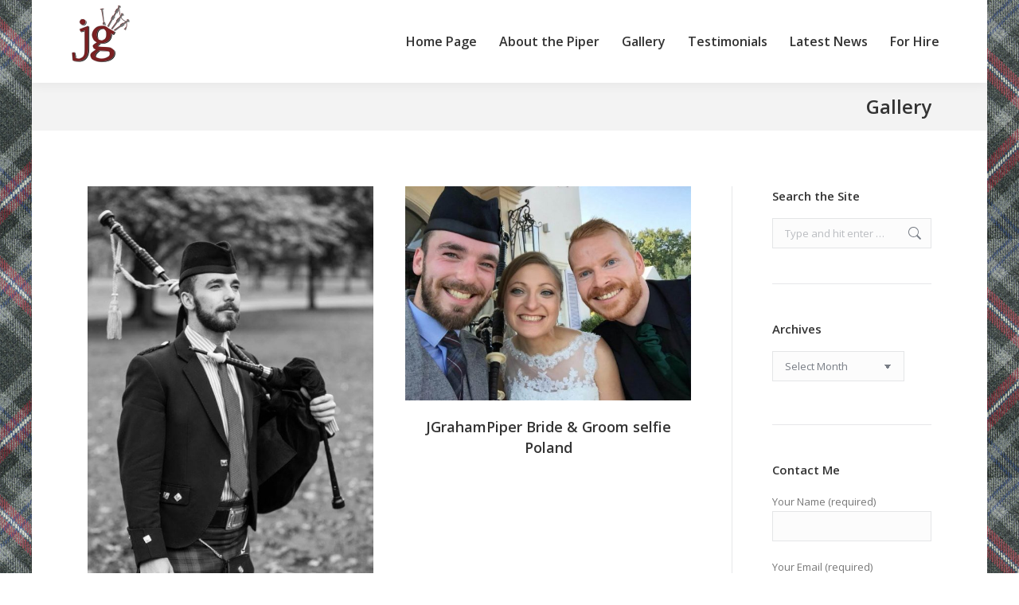

--- FILE ---
content_type: text/html; charset=UTF-8
request_url: http://jgrahampiper.com/gallery-2/
body_size: 16238
content:
<!DOCTYPE html>
<!--[if !(IE 6) | !(IE 7) | !(IE 8)  ]><!-->
<html  xmlns="http://www.w3.org/1999/xhtml" prefix="" lang="en-US" class="no-js">
<!--<![endif]-->
<head>
	<meta charset="UTF-8" />
		<meta name="viewport" content="width=device-width, initial-scale=1, maximum-scale=1, user-scalable=0">
		<meta name="theme-color" content="#7c2023"/>	<link rel="profile" href="https://gmpg.org/xfn/11" />
	


<title>Gallery &#8211; JGraham Piper</title>
<meta name='robots' content='max-image-preview:large' />
<link rel='dns-prefetch' href='//fonts.googleapis.com' />
<link rel="alternate" type="application/rss+xml" title="JGraham Piper &raquo; Feed" href="http://jgrahampiper.com/feed/" />
<link rel="alternate" type="application/rss+xml" title="JGraham Piper &raquo; Comments Feed" href="http://jgrahampiper.com/comments/feed/" />
<script>
window._wpemojiSettings = {"baseUrl":"https:\/\/s.w.org\/images\/core\/emoji\/14.0.0\/72x72\/","ext":".png","svgUrl":"https:\/\/s.w.org\/images\/core\/emoji\/14.0.0\/svg\/","svgExt":".svg","source":{"concatemoji":"http:\/\/jgrahampiper.com\/wp-includes\/js\/wp-emoji-release.min.js?ver=6.4.7"}};
/*! This file is auto-generated */
!function(i,n){var o,s,e;function c(e){try{var t={supportTests:e,timestamp:(new Date).valueOf()};sessionStorage.setItem(o,JSON.stringify(t))}catch(e){}}function p(e,t,n){e.clearRect(0,0,e.canvas.width,e.canvas.height),e.fillText(t,0,0);var t=new Uint32Array(e.getImageData(0,0,e.canvas.width,e.canvas.height).data),r=(e.clearRect(0,0,e.canvas.width,e.canvas.height),e.fillText(n,0,0),new Uint32Array(e.getImageData(0,0,e.canvas.width,e.canvas.height).data));return t.every(function(e,t){return e===r[t]})}function u(e,t,n){switch(t){case"flag":return n(e,"\ud83c\udff3\ufe0f\u200d\u26a7\ufe0f","\ud83c\udff3\ufe0f\u200b\u26a7\ufe0f")?!1:!n(e,"\ud83c\uddfa\ud83c\uddf3","\ud83c\uddfa\u200b\ud83c\uddf3")&&!n(e,"\ud83c\udff4\udb40\udc67\udb40\udc62\udb40\udc65\udb40\udc6e\udb40\udc67\udb40\udc7f","\ud83c\udff4\u200b\udb40\udc67\u200b\udb40\udc62\u200b\udb40\udc65\u200b\udb40\udc6e\u200b\udb40\udc67\u200b\udb40\udc7f");case"emoji":return!n(e,"\ud83e\udef1\ud83c\udffb\u200d\ud83e\udef2\ud83c\udfff","\ud83e\udef1\ud83c\udffb\u200b\ud83e\udef2\ud83c\udfff")}return!1}function f(e,t,n){var r="undefined"!=typeof WorkerGlobalScope&&self instanceof WorkerGlobalScope?new OffscreenCanvas(300,150):i.createElement("canvas"),a=r.getContext("2d",{willReadFrequently:!0}),o=(a.textBaseline="top",a.font="600 32px Arial",{});return e.forEach(function(e){o[e]=t(a,e,n)}),o}function t(e){var t=i.createElement("script");t.src=e,t.defer=!0,i.head.appendChild(t)}"undefined"!=typeof Promise&&(o="wpEmojiSettingsSupports",s=["flag","emoji"],n.supports={everything:!0,everythingExceptFlag:!0},e=new Promise(function(e){i.addEventListener("DOMContentLoaded",e,{once:!0})}),new Promise(function(t){var n=function(){try{var e=JSON.parse(sessionStorage.getItem(o));if("object"==typeof e&&"number"==typeof e.timestamp&&(new Date).valueOf()<e.timestamp+604800&&"object"==typeof e.supportTests)return e.supportTests}catch(e){}return null}();if(!n){if("undefined"!=typeof Worker&&"undefined"!=typeof OffscreenCanvas&&"undefined"!=typeof URL&&URL.createObjectURL&&"undefined"!=typeof Blob)try{var e="postMessage("+f.toString()+"("+[JSON.stringify(s),u.toString(),p.toString()].join(",")+"));",r=new Blob([e],{type:"text/javascript"}),a=new Worker(URL.createObjectURL(r),{name:"wpTestEmojiSupports"});return void(a.onmessage=function(e){c(n=e.data),a.terminate(),t(n)})}catch(e){}c(n=f(s,u,p))}t(n)}).then(function(e){for(var t in e)n.supports[t]=e[t],n.supports.everything=n.supports.everything&&n.supports[t],"flag"!==t&&(n.supports.everythingExceptFlag=n.supports.everythingExceptFlag&&n.supports[t]);n.supports.everythingExceptFlag=n.supports.everythingExceptFlag&&!n.supports.flag,n.DOMReady=!1,n.readyCallback=function(){n.DOMReady=!0}}).then(function(){return e}).then(function(){var e;n.supports.everything||(n.readyCallback(),(e=n.source||{}).concatemoji?t(e.concatemoji):e.wpemoji&&e.twemoji&&(t(e.twemoji),t(e.wpemoji)))}))}((window,document),window._wpemojiSettings);
</script>
<style id='wp-emoji-styles-inline-css'>

	img.wp-smiley, img.emoji {
		display: inline !important;
		border: none !important;
		box-shadow: none !important;
		height: 1em !important;
		width: 1em !important;
		margin: 0 0.07em !important;
		vertical-align: -0.1em !important;
		background: none !important;
		padding: 0 !important;
	}
</style>
<link rel='stylesheet' id='wp-block-library-css' href='http://jgrahampiper.com/wp-includes/css/dist/block-library/style.min.css?ver=6.4.7' media='all' />
<style id='wp-block-library-theme-inline-css'>
.wp-block-audio figcaption{color:#555;font-size:13px;text-align:center}.is-dark-theme .wp-block-audio figcaption{color:hsla(0,0%,100%,.65)}.wp-block-audio{margin:0 0 1em}.wp-block-code{border:1px solid #ccc;border-radius:4px;font-family:Menlo,Consolas,monaco,monospace;padding:.8em 1em}.wp-block-embed figcaption{color:#555;font-size:13px;text-align:center}.is-dark-theme .wp-block-embed figcaption{color:hsla(0,0%,100%,.65)}.wp-block-embed{margin:0 0 1em}.blocks-gallery-caption{color:#555;font-size:13px;text-align:center}.is-dark-theme .blocks-gallery-caption{color:hsla(0,0%,100%,.65)}.wp-block-image figcaption{color:#555;font-size:13px;text-align:center}.is-dark-theme .wp-block-image figcaption{color:hsla(0,0%,100%,.65)}.wp-block-image{margin:0 0 1em}.wp-block-pullquote{border-bottom:4px solid;border-top:4px solid;color:currentColor;margin-bottom:1.75em}.wp-block-pullquote cite,.wp-block-pullquote footer,.wp-block-pullquote__citation{color:currentColor;font-size:.8125em;font-style:normal;text-transform:uppercase}.wp-block-quote{border-left:.25em solid;margin:0 0 1.75em;padding-left:1em}.wp-block-quote cite,.wp-block-quote footer{color:currentColor;font-size:.8125em;font-style:normal;position:relative}.wp-block-quote.has-text-align-right{border-left:none;border-right:.25em solid;padding-left:0;padding-right:1em}.wp-block-quote.has-text-align-center{border:none;padding-left:0}.wp-block-quote.is-large,.wp-block-quote.is-style-large,.wp-block-quote.is-style-plain{border:none}.wp-block-search .wp-block-search__label{font-weight:700}.wp-block-search__button{border:1px solid #ccc;padding:.375em .625em}:where(.wp-block-group.has-background){padding:1.25em 2.375em}.wp-block-separator.has-css-opacity{opacity:.4}.wp-block-separator{border:none;border-bottom:2px solid;margin-left:auto;margin-right:auto}.wp-block-separator.has-alpha-channel-opacity{opacity:1}.wp-block-separator:not(.is-style-wide):not(.is-style-dots){width:100px}.wp-block-separator.has-background:not(.is-style-dots){border-bottom:none;height:1px}.wp-block-separator.has-background:not(.is-style-wide):not(.is-style-dots){height:2px}.wp-block-table{margin:0 0 1em}.wp-block-table td,.wp-block-table th{word-break:normal}.wp-block-table figcaption{color:#555;font-size:13px;text-align:center}.is-dark-theme .wp-block-table figcaption{color:hsla(0,0%,100%,.65)}.wp-block-video figcaption{color:#555;font-size:13px;text-align:center}.is-dark-theme .wp-block-video figcaption{color:hsla(0,0%,100%,.65)}.wp-block-video{margin:0 0 1em}.wp-block-template-part.has-background{margin-bottom:0;margin-top:0;padding:1.25em 2.375em}
</style>
<style id='classic-theme-styles-inline-css'>
/*! This file is auto-generated */
.wp-block-button__link{color:#fff;background-color:#32373c;border-radius:9999px;box-shadow:none;text-decoration:none;padding:calc(.667em + 2px) calc(1.333em + 2px);font-size:1.125em}.wp-block-file__button{background:#32373c;color:#fff;text-decoration:none}
</style>
<style id='global-styles-inline-css'>
body{--wp--preset--color--black: #000000;--wp--preset--color--cyan-bluish-gray: #abb8c3;--wp--preset--color--white: #FFF;--wp--preset--color--pale-pink: #f78da7;--wp--preset--color--vivid-red: #cf2e2e;--wp--preset--color--luminous-vivid-orange: #ff6900;--wp--preset--color--luminous-vivid-amber: #fcb900;--wp--preset--color--light-green-cyan: #7bdcb5;--wp--preset--color--vivid-green-cyan: #00d084;--wp--preset--color--pale-cyan-blue: #8ed1fc;--wp--preset--color--vivid-cyan-blue: #0693e3;--wp--preset--color--vivid-purple: #9b51e0;--wp--preset--color--accent: #7c2023;--wp--preset--color--dark-gray: #111;--wp--preset--color--light-gray: #767676;--wp--preset--gradient--vivid-cyan-blue-to-vivid-purple: linear-gradient(135deg,rgba(6,147,227,1) 0%,rgb(155,81,224) 100%);--wp--preset--gradient--light-green-cyan-to-vivid-green-cyan: linear-gradient(135deg,rgb(122,220,180) 0%,rgb(0,208,130) 100%);--wp--preset--gradient--luminous-vivid-amber-to-luminous-vivid-orange: linear-gradient(135deg,rgba(252,185,0,1) 0%,rgba(255,105,0,1) 100%);--wp--preset--gradient--luminous-vivid-orange-to-vivid-red: linear-gradient(135deg,rgba(255,105,0,1) 0%,rgb(207,46,46) 100%);--wp--preset--gradient--very-light-gray-to-cyan-bluish-gray: linear-gradient(135deg,rgb(238,238,238) 0%,rgb(169,184,195) 100%);--wp--preset--gradient--cool-to-warm-spectrum: linear-gradient(135deg,rgb(74,234,220) 0%,rgb(151,120,209) 20%,rgb(207,42,186) 40%,rgb(238,44,130) 60%,rgb(251,105,98) 80%,rgb(254,248,76) 100%);--wp--preset--gradient--blush-light-purple: linear-gradient(135deg,rgb(255,206,236) 0%,rgb(152,150,240) 100%);--wp--preset--gradient--blush-bordeaux: linear-gradient(135deg,rgb(254,205,165) 0%,rgb(254,45,45) 50%,rgb(107,0,62) 100%);--wp--preset--gradient--luminous-dusk: linear-gradient(135deg,rgb(255,203,112) 0%,rgb(199,81,192) 50%,rgb(65,88,208) 100%);--wp--preset--gradient--pale-ocean: linear-gradient(135deg,rgb(255,245,203) 0%,rgb(182,227,212) 50%,rgb(51,167,181) 100%);--wp--preset--gradient--electric-grass: linear-gradient(135deg,rgb(202,248,128) 0%,rgb(113,206,126) 100%);--wp--preset--gradient--midnight: linear-gradient(135deg,rgb(2,3,129) 0%,rgb(40,116,252) 100%);--wp--preset--font-size--small: 13px;--wp--preset--font-size--medium: 20px;--wp--preset--font-size--large: 36px;--wp--preset--font-size--x-large: 42px;--wp--preset--spacing--20: 0.44rem;--wp--preset--spacing--30: 0.67rem;--wp--preset--spacing--40: 1rem;--wp--preset--spacing--50: 1.5rem;--wp--preset--spacing--60: 2.25rem;--wp--preset--spacing--70: 3.38rem;--wp--preset--spacing--80: 5.06rem;--wp--preset--shadow--natural: 6px 6px 9px rgba(0, 0, 0, 0.2);--wp--preset--shadow--deep: 12px 12px 50px rgba(0, 0, 0, 0.4);--wp--preset--shadow--sharp: 6px 6px 0px rgba(0, 0, 0, 0.2);--wp--preset--shadow--outlined: 6px 6px 0px -3px rgba(255, 255, 255, 1), 6px 6px rgba(0, 0, 0, 1);--wp--preset--shadow--crisp: 6px 6px 0px rgba(0, 0, 0, 1);}:where(.is-layout-flex){gap: 0.5em;}:where(.is-layout-grid){gap: 0.5em;}body .is-layout-flow > .alignleft{float: left;margin-inline-start: 0;margin-inline-end: 2em;}body .is-layout-flow > .alignright{float: right;margin-inline-start: 2em;margin-inline-end: 0;}body .is-layout-flow > .aligncenter{margin-left: auto !important;margin-right: auto !important;}body .is-layout-constrained > .alignleft{float: left;margin-inline-start: 0;margin-inline-end: 2em;}body .is-layout-constrained > .alignright{float: right;margin-inline-start: 2em;margin-inline-end: 0;}body .is-layout-constrained > .aligncenter{margin-left: auto !important;margin-right: auto !important;}body .is-layout-constrained > :where(:not(.alignleft):not(.alignright):not(.alignfull)){max-width: var(--wp--style--global--content-size);margin-left: auto !important;margin-right: auto !important;}body .is-layout-constrained > .alignwide{max-width: var(--wp--style--global--wide-size);}body .is-layout-flex{display: flex;}body .is-layout-flex{flex-wrap: wrap;align-items: center;}body .is-layout-flex > *{margin: 0;}body .is-layout-grid{display: grid;}body .is-layout-grid > *{margin: 0;}:where(.wp-block-columns.is-layout-flex){gap: 2em;}:where(.wp-block-columns.is-layout-grid){gap: 2em;}:where(.wp-block-post-template.is-layout-flex){gap: 1.25em;}:where(.wp-block-post-template.is-layout-grid){gap: 1.25em;}.has-black-color{color: var(--wp--preset--color--black) !important;}.has-cyan-bluish-gray-color{color: var(--wp--preset--color--cyan-bluish-gray) !important;}.has-white-color{color: var(--wp--preset--color--white) !important;}.has-pale-pink-color{color: var(--wp--preset--color--pale-pink) !important;}.has-vivid-red-color{color: var(--wp--preset--color--vivid-red) !important;}.has-luminous-vivid-orange-color{color: var(--wp--preset--color--luminous-vivid-orange) !important;}.has-luminous-vivid-amber-color{color: var(--wp--preset--color--luminous-vivid-amber) !important;}.has-light-green-cyan-color{color: var(--wp--preset--color--light-green-cyan) !important;}.has-vivid-green-cyan-color{color: var(--wp--preset--color--vivid-green-cyan) !important;}.has-pale-cyan-blue-color{color: var(--wp--preset--color--pale-cyan-blue) !important;}.has-vivid-cyan-blue-color{color: var(--wp--preset--color--vivid-cyan-blue) !important;}.has-vivid-purple-color{color: var(--wp--preset--color--vivid-purple) !important;}.has-black-background-color{background-color: var(--wp--preset--color--black) !important;}.has-cyan-bluish-gray-background-color{background-color: var(--wp--preset--color--cyan-bluish-gray) !important;}.has-white-background-color{background-color: var(--wp--preset--color--white) !important;}.has-pale-pink-background-color{background-color: var(--wp--preset--color--pale-pink) !important;}.has-vivid-red-background-color{background-color: var(--wp--preset--color--vivid-red) !important;}.has-luminous-vivid-orange-background-color{background-color: var(--wp--preset--color--luminous-vivid-orange) !important;}.has-luminous-vivid-amber-background-color{background-color: var(--wp--preset--color--luminous-vivid-amber) !important;}.has-light-green-cyan-background-color{background-color: var(--wp--preset--color--light-green-cyan) !important;}.has-vivid-green-cyan-background-color{background-color: var(--wp--preset--color--vivid-green-cyan) !important;}.has-pale-cyan-blue-background-color{background-color: var(--wp--preset--color--pale-cyan-blue) !important;}.has-vivid-cyan-blue-background-color{background-color: var(--wp--preset--color--vivid-cyan-blue) !important;}.has-vivid-purple-background-color{background-color: var(--wp--preset--color--vivid-purple) !important;}.has-black-border-color{border-color: var(--wp--preset--color--black) !important;}.has-cyan-bluish-gray-border-color{border-color: var(--wp--preset--color--cyan-bluish-gray) !important;}.has-white-border-color{border-color: var(--wp--preset--color--white) !important;}.has-pale-pink-border-color{border-color: var(--wp--preset--color--pale-pink) !important;}.has-vivid-red-border-color{border-color: var(--wp--preset--color--vivid-red) !important;}.has-luminous-vivid-orange-border-color{border-color: var(--wp--preset--color--luminous-vivid-orange) !important;}.has-luminous-vivid-amber-border-color{border-color: var(--wp--preset--color--luminous-vivid-amber) !important;}.has-light-green-cyan-border-color{border-color: var(--wp--preset--color--light-green-cyan) !important;}.has-vivid-green-cyan-border-color{border-color: var(--wp--preset--color--vivid-green-cyan) !important;}.has-pale-cyan-blue-border-color{border-color: var(--wp--preset--color--pale-cyan-blue) !important;}.has-vivid-cyan-blue-border-color{border-color: var(--wp--preset--color--vivid-cyan-blue) !important;}.has-vivid-purple-border-color{border-color: var(--wp--preset--color--vivid-purple) !important;}.has-vivid-cyan-blue-to-vivid-purple-gradient-background{background: var(--wp--preset--gradient--vivid-cyan-blue-to-vivid-purple) !important;}.has-light-green-cyan-to-vivid-green-cyan-gradient-background{background: var(--wp--preset--gradient--light-green-cyan-to-vivid-green-cyan) !important;}.has-luminous-vivid-amber-to-luminous-vivid-orange-gradient-background{background: var(--wp--preset--gradient--luminous-vivid-amber-to-luminous-vivid-orange) !important;}.has-luminous-vivid-orange-to-vivid-red-gradient-background{background: var(--wp--preset--gradient--luminous-vivid-orange-to-vivid-red) !important;}.has-very-light-gray-to-cyan-bluish-gray-gradient-background{background: var(--wp--preset--gradient--very-light-gray-to-cyan-bluish-gray) !important;}.has-cool-to-warm-spectrum-gradient-background{background: var(--wp--preset--gradient--cool-to-warm-spectrum) !important;}.has-blush-light-purple-gradient-background{background: var(--wp--preset--gradient--blush-light-purple) !important;}.has-blush-bordeaux-gradient-background{background: var(--wp--preset--gradient--blush-bordeaux) !important;}.has-luminous-dusk-gradient-background{background: var(--wp--preset--gradient--luminous-dusk) !important;}.has-pale-ocean-gradient-background{background: var(--wp--preset--gradient--pale-ocean) !important;}.has-electric-grass-gradient-background{background: var(--wp--preset--gradient--electric-grass) !important;}.has-midnight-gradient-background{background: var(--wp--preset--gradient--midnight) !important;}.has-small-font-size{font-size: var(--wp--preset--font-size--small) !important;}.has-medium-font-size{font-size: var(--wp--preset--font-size--medium) !important;}.has-large-font-size{font-size: var(--wp--preset--font-size--large) !important;}.has-x-large-font-size{font-size: var(--wp--preset--font-size--x-large) !important;}
.wp-block-navigation a:where(:not(.wp-element-button)){color: inherit;}
:where(.wp-block-post-template.is-layout-flex){gap: 1.25em;}:where(.wp-block-post-template.is-layout-grid){gap: 1.25em;}
:where(.wp-block-columns.is-layout-flex){gap: 2em;}:where(.wp-block-columns.is-layout-grid){gap: 2em;}
.wp-block-pullquote{font-size: 1.5em;line-height: 1.6;}
</style>
<link rel='stylesheet' id='contact-form-7-css' href='http://jgrahampiper.com/wp-content/plugins/contact-form-7/includes/css/styles.css?ver=5.9' media='all' />
<link rel='stylesheet' id='tp_twitter_plugin_css-css' href='http://jgrahampiper.com/wp-content/plugins/recent-tweets-widget/tp_twitter_plugin.css?ver=1.0' media='screen' />
<link rel='stylesheet' id='rs-plugin-settings-css' href='http://jgrahampiper.com/wp-content/plugins/revslider/public/assets/css/settings.css?ver=5.3.1.5' media='all' />
<style id='rs-plugin-settings-inline-css'>
#rs-demo-id {}
</style>
<link rel='stylesheet' id='the7-font-css' href='http://jgrahampiper.com/wp-content/themes/dt-the7/fonts/icomoon-the7-font/icomoon-the7-font.min.css?ver=11.11.2' media='all' />
<link rel='stylesheet' id='the7-awesome-fonts-css' href='http://jgrahampiper.com/wp-content/themes/dt-the7/fonts/FontAwesome/css/all.min.css?ver=11.11.2' media='all' />
<link rel='stylesheet' id='the7-awesome-fonts-back-css' href='http://jgrahampiper.com/wp-content/themes/dt-the7/fonts/FontAwesome/back-compat.min.css?ver=11.11.2' media='all' />
<link rel='stylesheet' id='the7-Defaults-css' href='http://jgrahampiper.com/wp-content/uploads/smile_fonts/Defaults/Defaults.css?ver=6.4.7' media='all' />
<link rel='stylesheet' id='js_composer_front-css' href='http://jgrahampiper.com/wp-content/plugins/js_composer/assets/css/js_composer.min.css?ver=5.0.1' media='all' />
<link rel='stylesheet' id='dt-web-fonts-css' href='https://fonts.googleapis.com/css?family=Open+Sans:400,600,700' media='all' />
<link rel='stylesheet' id='dt-main-css' href='http://jgrahampiper.com/wp-content/themes/dt-the7/css/main.min.css?ver=11.11.2' media='all' />
<style id='dt-main-inline-css'>
body #load {
  display: block;
  height: 100%;
  overflow: hidden;
  position: fixed;
  width: 100%;
  z-index: 9901;
  opacity: 1;
  visibility: visible;
  transition: all .35s ease-out;
}
.load-wrap {
  width: 100%;
  height: 100%;
  background-position: center center;
  background-repeat: no-repeat;
  text-align: center;
  display: -ms-flexbox;
  display: -ms-flex;
  display: flex;
  -ms-align-items: center;
  -ms-flex-align: center;
  align-items: center;
  -ms-flex-flow: column wrap;
  flex-flow: column wrap;
  -ms-flex-pack: center;
  -ms-justify-content: center;
  justify-content: center;
}
.load-wrap > svg {
  position: absolute;
  top: 50%;
  left: 50%;
  transform: translate(-50%,-50%);
}
#load {
  background: var(--the7-elementor-beautiful-loading-bg,#ffffff);
  --the7-beautiful-spinner-color2: var(--the7-beautiful-spinner-color,#b1b1b1);
}

</style>
<link rel='stylesheet' id='the7-custom-scrollbar-css' href='http://jgrahampiper.com/wp-content/themes/dt-the7/lib/custom-scrollbar/custom-scrollbar.min.css?ver=11.11.2' media='all' />
<link rel='stylesheet' id='the7-wpbakery-css' href='http://jgrahampiper.com/wp-content/themes/dt-the7/css/wpbakery.min.css?ver=11.11.2' media='all' />
<link rel='stylesheet' id='the7-core-css' href='http://jgrahampiper.com/wp-content/plugins/dt-the7-core/assets/css/post-type.min.css?ver=2.7.9' media='all' />
<link rel='stylesheet' id='the7-css-vars-css' href='http://jgrahampiper.com/wp-content/uploads/the7-css/css-vars.css?ver=0adaa572f370' media='all' />
<link rel='stylesheet' id='dt-custom-css' href='http://jgrahampiper.com/wp-content/uploads/the7-css/custom.css?ver=0adaa572f370' media='all' />
<link rel='stylesheet' id='dt-media-css' href='http://jgrahampiper.com/wp-content/uploads/the7-css/media.css?ver=0adaa572f370' media='all' />
<link rel='stylesheet' id='the7-mega-menu-css' href='http://jgrahampiper.com/wp-content/uploads/the7-css/mega-menu.css?ver=0adaa572f370' media='all' />
<link rel='stylesheet' id='the7-elements-albums-portfolio-css' href='http://jgrahampiper.com/wp-content/uploads/the7-css/the7-elements-albums-portfolio.css?ver=0adaa572f370' media='all' />
<link rel='stylesheet' id='the7-elements-css' href='http://jgrahampiper.com/wp-content/uploads/the7-css/post-type-dynamic.css?ver=0adaa572f370' media='all' />
<link rel='stylesheet' id='style-css' href='http://jgrahampiper.com/wp-content/themes/dt-the7/style.css?ver=11.11.2' media='all' />
<script src="http://jgrahampiper.com/wp-includes/js/jquery/jquery.min.js?ver=3.7.1" id="jquery-core-js"></script>
<script src="http://jgrahampiper.com/wp-includes/js/jquery/jquery-migrate.min.js?ver=3.4.1" id="jquery-migrate-js"></script>
<script src="http://jgrahampiper.com/wp-content/plugins/revslider/public/assets/js/jquery.themepunch.tools.min.js?ver=5.3.1.5" id="tp-tools-js"></script>
<script src="http://jgrahampiper.com/wp-content/plugins/revslider/public/assets/js/jquery.themepunch.revolution.min.js?ver=5.3.1.5" id="revmin-js"></script>
<script id="dt-above-fold-js-extra">
var dtLocal = {"themeUrl":"http:\/\/jgrahampiper.com\/wp-content\/themes\/dt-the7","passText":"To view this protected post, enter the password below:","moreButtonText":{"loading":"Loading...","loadMore":"Load more"},"postID":"989","ajaxurl":"http:\/\/jgrahampiper.com\/wp-admin\/admin-ajax.php","REST":{"baseUrl":"http:\/\/jgrahampiper.com\/wp-json\/the7\/v1","endpoints":{"sendMail":"\/send-mail"}},"contactMessages":{"required":"One or more fields have an error. Please check and try again.","terms":"Please accept the privacy policy.","fillTheCaptchaError":"Please, fill the captcha."},"captchaSiteKey":"","ajaxNonce":"a530409dbd","pageData":{"type":"page","template":"page","layout":null},"themeSettings":{"smoothScroll":"off","lazyLoading":false,"desktopHeader":{"height":104},"ToggleCaptionEnabled":"disabled","ToggleCaption":"Navigation","floatingHeader":{"showAfter":150,"showMenu":true,"height":60,"logo":{"showLogo":true,"html":"<img class=\" preload-me\" src=\"http:\/\/jgrahampiper.com\/wp-content\/uploads\/2017\/03\/JG-logo-png-e1488329739978.png\" srcset=\"http:\/\/jgrahampiper.com\/wp-content\/uploads\/2017\/03\/JG-logo-png-e1488329739978.png 100w, http:\/\/jgrahampiper.com\/wp-content\/uploads\/2017\/03\/JG-logo-png-e1488329739978.png 100w\" width=\"100\" height=\"100\"   sizes=\"100px\" alt=\"JGraham Piper\" \/>","url":"http:\/\/jgrahampiper.com\/"}},"topLine":{"floatingTopLine":{"logo":{"showLogo":false,"html":""}}},"mobileHeader":{"firstSwitchPoint":1150,"secondSwitchPoint":1150,"firstSwitchPointHeight":60,"secondSwitchPointHeight":60,"mobileToggleCaptionEnabled":"disabled","mobileToggleCaption":"Menu"},"stickyMobileHeaderFirstSwitch":{"logo":{"html":"<img class=\" preload-me\" src=\"http:\/\/jgrahampiper.com\/wp-content\/uploads\/2017\/03\/JG-logo-png-e1488329739978.png\" srcset=\"http:\/\/jgrahampiper.com\/wp-content\/uploads\/2017\/03\/JG-logo-png-e1488329739978.png 100w, http:\/\/jgrahampiper.com\/wp-content\/uploads\/2017\/03\/JG-logo-png-e1488329739978.png 100w\" width=\"100\" height=\"100\"   sizes=\"100px\" alt=\"JGraham Piper\" \/>"}},"stickyMobileHeaderSecondSwitch":{"logo":{"html":"<img class=\" preload-me\" src=\"http:\/\/jgrahampiper.com\/wp-content\/uploads\/2017\/03\/JG-logo-png-e1488329739978.png\" srcset=\"http:\/\/jgrahampiper.com\/wp-content\/uploads\/2017\/03\/JG-logo-png-e1488329739978.png 100w, http:\/\/jgrahampiper.com\/wp-content\/uploads\/2017\/03\/JG-logo-png-e1488329739978.png 100w\" width=\"100\" height=\"100\"   sizes=\"100px\" alt=\"JGraham Piper\" \/>"}},"sidebar":{"switchPoint":970},"boxedWidth":"1200px"},"VCMobileScreenWidth":"768"};
var dtShare = {"shareButtonText":{"facebook":"Share on Facebook","twitter":"Share on X","pinterest":"Pin it","linkedin":"Share on Linkedin","whatsapp":"Share on Whatsapp"},"overlayOpacity":"85"};
</script>
<script src="http://jgrahampiper.com/wp-content/themes/dt-the7/js/above-the-fold.min.js?ver=11.11.2" id="dt-above-fold-js"></script>
<link rel="https://api.w.org/" href="http://jgrahampiper.com/wp-json/" /><link rel="alternate" type="application/json" href="http://jgrahampiper.com/wp-json/wp/v2/pages/989" /><link rel="EditURI" type="application/rsd+xml" title="RSD" href="http://jgrahampiper.com/xmlrpc.php?rsd" />
<meta name="generator" content="WordPress 6.4.7" />
<link rel="canonical" href="http://jgrahampiper.com/gallery-2/" />
<link rel='shortlink' href='http://jgrahampiper.com/?p=989' />
<link rel="alternate" type="application/json+oembed" href="http://jgrahampiper.com/wp-json/oembed/1.0/embed?url=http%3A%2F%2Fjgrahampiper.com%2Fgallery-2%2F" />
<link rel="alternate" type="text/xml+oembed" href="http://jgrahampiper.com/wp-json/oembed/1.0/embed?url=http%3A%2F%2Fjgrahampiper.com%2Fgallery-2%2F&#038;format=xml" />
<meta property="og:site_name" content="JGraham Piper" />
<meta property="og:title" content="Gallery" />
<meta property="og:url" content="http://jgrahampiper.com/gallery-2/" />
<meta property="og:type" content="article" />
<meta name="generator" content="Powered by Visual Composer - drag and drop page builder for WordPress."/>
<!--[if lte IE 9]><link rel="stylesheet" type="text/css" href="http://jgrahampiper.com/wp-content/plugins/js_composer/assets/css/vc_lte_ie9.min.css" media="screen"><![endif]--><meta name="generator" content="Powered by Slider Revolution 5.3.1.5 - responsive, Mobile-Friendly Slider Plugin for WordPress with comfortable drag and drop interface." />
<script type="text/javascript" id="the7-loader-script">
document.addEventListener("DOMContentLoaded", function(event) {
	var load = document.getElementById("load");
	if(!load.classList.contains('loader-removed')){
		var removeLoading = setTimeout(function() {
			load.className += " loader-removed";
		}, 300);
	}
});
</script>
		<link rel="icon" href="http://jgrahampiper.com/wp-content/uploads/2017/02/JG-logo-500x500-150x150.png" sizes="32x32" />
<link rel="icon" href="http://jgrahampiper.com/wp-content/uploads/2017/02/JG-logo-500x500-300x300.png" sizes="192x192" />
<link rel="apple-touch-icon" href="http://jgrahampiper.com/wp-content/uploads/2017/02/JG-logo-500x500-300x300.png" />
<meta name="msapplication-TileImage" content="http://jgrahampiper.com/wp-content/uploads/2017/02/JG-logo-500x500-300x300.png" />
<noscript><style type="text/css"> .wpb_animate_when_almost_visible { opacity: 1; }</style></noscript></head>
<body id="the7-body" class="page-template-default page page-id-989 wp-embed-responsive the7-core-ver-2.7.9 boxed-layout dt-responsive-on right-mobile-menu-close-icon ouside-menu-close-icon mobile-hamburger-close-bg-enable mobile-hamburger-close-bg-hover-enable  fade-medium-mobile-menu-close-icon fade-medium-menu-close-icon accent-gradient srcset-enabled btn-flat custom-btn-color custom-btn-hover-color shadow-element-decoration phantom-fade phantom-shadow-decoration phantom-custom-logo-on floating-mobile-menu-icon top-header first-switch-logo-center first-switch-menu-left second-switch-logo-center second-switch-menu-left layzr-loading-on popup-message-style the7-ver-11.11.2 dt-fa-compatibility wpb-js-composer js-comp-ver-5.0.1 vc_responsive">
<!-- The7 11.11.2 -->
<div id="load" class="ring-loader">
	<div class="load-wrap">
<style type="text/css">
    .the7-spinner {
        width: 72px;
        height: 72px;
        position: relative;
    }
    .the7-spinner > div {
        border-radius: 50%;
        width: 9px;
        left: 0;
        box-sizing: border-box;
        display: block;
        position: absolute;
        border: 9px solid #fff;
        width: 72px;
        height: 72px;
    }
    .the7-spinner-ring-bg{
        opacity: 0.25;
    }
    div.the7-spinner-ring {
        animation: spinner-animation 0.8s cubic-bezier(1, 1, 1, 1) infinite;
        border-color:var(--the7-beautiful-spinner-color2) transparent transparent transparent;
    }

    @keyframes spinner-animation{
        from{
            transform: rotate(0deg);
        }
        to {
            transform: rotate(360deg);
        }
    }
</style>

<div class="the7-spinner">
    <div class="the7-spinner-ring-bg"></div>
    <div class="the7-spinner-ring"></div>
</div></div>
</div>
<div id="page" class="boxed">
	<a class="skip-link screen-reader-text" href="#content">Skip to content</a>

<div class="masthead inline-header right widgets full-height full-width surround shadow-decoration shadow-mobile-header-decoration small-mobile-menu-icon mobile-menu-icon-bg-on mobile-menu-icon-hover-bg-on show-sub-menu-on-hover show-device-logo show-mobile-logo"  role="banner">

	<div class="top-bar top-bar-empty top-bar-line-hide">
	<div class="top-bar-bg" ></div>
	<div class="mini-widgets left-widgets"></div><div class="mini-widgets right-widgets"></div></div>

	<header class="header-bar">

		<div class="branding">
	<div id="site-title" class="assistive-text">JGraham Piper</div>
	<div id="site-description" class="assistive-text">Quality Bagpiper for Hire</div>
	<a class="" href="http://jgrahampiper.com/"><img class=" preload-me" src="http://jgrahampiper.com/wp-content/uploads/2017/03/JG-logo-png-e1488329739978.png" srcset="http://jgrahampiper.com/wp-content/uploads/2017/03/JG-logo-png-e1488329739978.png 100w, http://jgrahampiper.com/wp-content/uploads/2017/03/JG-logo-png-e1488329739978.png 100w" width="100" height="100"   sizes="100px" alt="JGraham Piper" /><img class="mobile-logo preload-me" src="http://jgrahampiper.com/wp-content/uploads/2017/03/JG-logo-png-e1488329739978.png" srcset="http://jgrahampiper.com/wp-content/uploads/2017/03/JG-logo-png-e1488329739978.png 100w, http://jgrahampiper.com/wp-content/uploads/2017/03/JG-logo-png-e1488329739978.png 100w" width="100" height="100"   sizes="100px" alt="JGraham Piper" /></a></div>

		<ul id="primary-menu" class="main-nav underline-decoration upwards-line gradient-hover outside-item-remove-margin"><li class="menu-item menu-item-type-post_type menu-item-object-page menu-item-home menu-item-675 first depth-0"><a href='http://jgrahampiper.com/' data-level='1'><span class="menu-item-text"><span class="menu-text">Home Page</span></span></a></li> <li class="menu-item menu-item-type-post_type menu-item-object-page menu-item-767 depth-0"><a href='http://jgrahampiper.com/about-me/' data-level='1'><span class="menu-item-text"><span class="menu-text">About the Piper</span></span></a></li> <li class="menu-item menu-item-type-post_type menu-item-object-page menu-item-680 depth-0"><a href='http://jgrahampiper.com/gallery/' data-level='1'><span class="menu-item-text"><span class="menu-text">Gallery</span></span></a></li> <li class="menu-item menu-item-type-post_type menu-item-object-page menu-item-681 depth-0"><a href='http://jgrahampiper.com/testimonials/' data-level='1'><span class="menu-item-text"><span class="menu-text">Testimonials</span></span></a></li> <li class="menu-item menu-item-type-post_type menu-item-object-page menu-item-674 depth-0"><a href='http://jgrahampiper.com/latest-news/' data-level='1'><span class="menu-item-text"><span class="menu-text">Latest News</span></span></a></li> <li class="menu-item menu-item-type-custom menu-item-object-custom menu-item-has-children menu-item-685 last has-children depth-0"><a href='#' class='not-clickable-item' data-level='1'><span class="menu-item-text"><span class="menu-text">For Hire</span></span></a><ul class="sub-nav gradient-hover"><li class="menu-item menu-item-type-post_type menu-item-object-page menu-item-678 first depth-1"><a href='http://jgrahampiper.com/hire-a-piper/' data-level='2'><span class="menu-item-text"><span class="menu-text">Bagpiper Hire</span></span></a></li> </ul></li> </ul>
		<div class="mini-widgets"><div class="mini-search show-on-desktop near-logo-first-switch near-logo-second-switch popup-search custom-icon"><form class="searchform mini-widget-searchform" role="search" method="get" action="http://jgrahampiper.com/">

	<div class="screen-reader-text">Search:</div>

	
		<a href="" class="submit mini-icon-off"></a>
		<div class="popup-search-wrap">
			<input type="text" class="field searchform-s" name="s" value="" placeholder="Type and hit enter &hellip;" title="Search form"/>
			<a href="" class="search-icon"><i class="the7-mw-icon-search-bold"></i></a>
		</div>

			<input type="submit" class="assistive-text searchsubmit" value="Go!"/>
</form>
</div></div>
	</header>

</div>
<div role="navigation" class="dt-mobile-header mobile-menu-show-divider">
	<div class="dt-close-mobile-menu-icon"><div class="close-line-wrap"><span class="close-line"></span><span class="close-line"></span><span class="close-line"></span></div></div>	<ul id="mobile-menu" class="mobile-main-nav">
		<li class="menu-item menu-item-type-post_type menu-item-object-page menu-item-home menu-item-675 first depth-0"><a href='http://jgrahampiper.com/' data-level='1'><span class="menu-item-text"><span class="menu-text">Home Page</span></span></a></li> <li class="menu-item menu-item-type-post_type menu-item-object-page menu-item-767 depth-0"><a href='http://jgrahampiper.com/about-me/' data-level='1'><span class="menu-item-text"><span class="menu-text">About the Piper</span></span></a></li> <li class="menu-item menu-item-type-post_type menu-item-object-page menu-item-680 depth-0"><a href='http://jgrahampiper.com/gallery/' data-level='1'><span class="menu-item-text"><span class="menu-text">Gallery</span></span></a></li> <li class="menu-item menu-item-type-post_type menu-item-object-page menu-item-681 depth-0"><a href='http://jgrahampiper.com/testimonials/' data-level='1'><span class="menu-item-text"><span class="menu-text">Testimonials</span></span></a></li> <li class="menu-item menu-item-type-post_type menu-item-object-page menu-item-674 depth-0"><a href='http://jgrahampiper.com/latest-news/' data-level='1'><span class="menu-item-text"><span class="menu-text">Latest News</span></span></a></li> <li class="menu-item menu-item-type-custom menu-item-object-custom menu-item-has-children menu-item-685 last has-children depth-0"><a href='#' class='not-clickable-item' data-level='1'><span class="menu-item-text"><span class="menu-text">For Hire</span></span></a><ul class="sub-nav gradient-hover"><li class="menu-item menu-item-type-post_type menu-item-object-page menu-item-678 first depth-1"><a href='http://jgrahampiper.com/hire-a-piper/' data-level='2'><span class="menu-item-text"><span class="menu-text">Bagpiper Hire</span></span></a></li> </ul></li> 	</ul>
	<div class='mobile-mini-widgets-in-menu'></div>
</div>

		<div class="page-title content-right solid-bg breadcrumbs-off">
			<div class="wf-wrap">

				<div class="page-title-head hgroup"><h1 >Gallery</h1></div>			</div>
		</div>

		

<div id="main" class="sidebar-right sidebar-divider-vertical">

	
	<div class="main-gradient"></div>
	<div class="wf-wrap">
	<div class="wf-container-main">

	


	<div id="content" class="content" role="main">

		<div class="vc_row wpb_row vc_row-fluid dt-default" style="margin-top: 0px;margin-bottom: 0px"><div class="wpb_column vc_column_container vc_col-sm-12"><div class="vc_column-inner "><div class="wpb_wrapper"><div class="wf-container dt-gallery-container dt-photos-shortcode loading-effect-none iso-grid description-under-image content-align-centre" data-padding="20px" data-cur-page="1" data-width="370px" data-columns="3" data-pretty-share="facebook,twitter,pinterest,linkedin"><div class="wf-cell" data-post-id="698" data-date="2017-02-27T23:51:01+00:00" data-name="JGrahamPiper Kelvingrove Park">
<article class="post post-698 attachment type-attachment status-inherit hentry no-img">

	<div class="project-list-media">
	<figure class="buttons-on-img links-hovers-disabled">
		<a href="http://jgrahampiper.com/wp-content/uploads/2017/02/JG-Kelvingrove-Park.jpg" class="alignnone rollover rollover-zoom dt-pswp-item layzr-bg" title="JGrahamPiper Kelvingrove Park" data-dt-img-description=""  data-large_image_width="640" data-large_image_height = "960"  data-dt-location="http://jgrahampiper.com/about-me/jg-kelvingrove-park/" ><img fetchpriority="high" decoding="async" class="preload-me iso-lazy-load aspect" src="data:image/svg+xml,%3Csvg%20xmlns%3D&#39;http%3A%2F%2Fwww.w3.org%2F2000%2Fsvg&#39;%20viewBox%3D&#39;0%200%20580%20870&#39;%2F%3E" data-src="http://jgrahampiper.com/wp-content/uploads/2017/02/JG-Kelvingrove-Park-580x870.jpg" data-srcset="http://jgrahampiper.com/wp-content/uploads/2017/02/JG-Kelvingrove-Park-580x870.jpg 580w, http://jgrahampiper.com/wp-content/uploads/2017/02/JG-Kelvingrove-Park.jpg 640w" loading="eager" style="--ratio: 580 / 870" sizes="(max-width: 580px) 100vw, 580px" alt="" width="580" height="870"  /></a>			</figure>
</div>
<div class="project-list-content">
	<h3 class="entry-title"><a class="dt-trigger-first-pswp" href="http://jgrahampiper.com/about-me/jg-kelvingrove-park/" title="JGrahamPiper Kelvingrove Park" rel="bookmark">JGrahamPiper Kelvingrove Park</a></h3></div>
</article>

</div><div class="wf-cell" data-post-id="695" data-date="2017-02-27T23:50:56+00:00" data-name="JGrahamPiper Bride &amp; Groom selfie Poland">
<article class="post post-695 attachment type-attachment status-inherit hentry no-img">

	<div class="project-list-media">
	<figure class="buttons-on-img links-hovers-disabled">
		<a href="http://jgrahampiper.com/wp-content/uploads/2017/02/JG-Bride-Groom-selfie-Poland.jpg" class="alignnone rollover rollover-zoom dt-pswp-item layzr-bg" title="JGrahamPiper Bride &#038; Groom selfie Poland" data-dt-img-description=""  data-large_image_width="960" data-large_image_height = "720"  data-dt-location="http://jgrahampiper.com/jg-bride-groom-selfie-poland/" ><img decoding="async" class="preload-me iso-lazy-load aspect" src="data:image/svg+xml,%3Csvg%20xmlns%3D&#39;http%3A%2F%2Fwww.w3.org%2F2000%2Fsvg&#39;%20viewBox%3D&#39;0%200%20580%20435&#39;%2F%3E" data-src="http://jgrahampiper.com/wp-content/uploads/2017/02/JG-Bride-Groom-selfie-Poland-580x435.jpg" data-srcset="http://jgrahampiper.com/wp-content/uploads/2017/02/JG-Bride-Groom-selfie-Poland-580x435.jpg 580w, http://jgrahampiper.com/wp-content/uploads/2017/02/JG-Bride-Groom-selfie-Poland.jpg 960w" loading="eager" style="--ratio: 580 / 435" sizes="(max-width: 580px) 100vw, 580px" alt="" width="580" height="435"  /></a>			</figure>
</div>
<div class="project-list-content">
	<h3 class="entry-title"><a class="dt-trigger-first-pswp" href="http://jgrahampiper.com/jg-bride-groom-selfie-poland/" title="JGrahamPiper Bride &#038; Groom selfie Poland" rel="bookmark">JGrahamPiper Bride &#038; Groom selfie Poland</a></h3></div>
</article>

</div><div class="wf-cell" data-post-id="727" data-date="2017-02-27T23:52:08+00:00" data-name="JGrahamPiper Thank you card for piping at Scottish wedding">
<article class="post post-727 attachment type-attachment status-inherit hentry no-img">

	<div class="project-list-media">
	<figure class="buttons-on-img links-hovers-disabled">
		<a href="http://jgrahampiper.com/wp-content/uploads/2017/02/Thank-you-card-wedding.jpg" class="alignnone rollover rollover-zoom dt-pswp-item layzr-bg" title="JGrahamPiper Thank you card for piping at Scottish wedding" data-dt-img-description=""  data-large_image_width="960" data-large_image_height = "960"  data-dt-location="http://jgrahampiper.com/dt_gallery/weddings/thank-you-card-wedding/" ><img decoding="async" class="preload-me iso-lazy-load aspect" src="data:image/svg+xml,%3Csvg%20xmlns%3D&#39;http%3A%2F%2Fwww.w3.org%2F2000%2Fsvg&#39;%20viewBox%3D&#39;0%200%20580%20580&#39;%2F%3E" data-src="http://jgrahampiper.com/wp-content/uploads/2017/02/Thank-you-card-wedding-580x580.jpg" data-srcset="http://jgrahampiper.com/wp-content/uploads/2017/02/Thank-you-card-wedding-580x580.jpg 580w, http://jgrahampiper.com/wp-content/uploads/2017/02/Thank-you-card-wedding.jpg 960w" loading="eager" style="--ratio: 580 / 580" sizes="(max-width: 580px) 100vw, 580px" alt="" width="580" height="580"  /></a>			</figure>
</div>
<div class="project-list-content">
	<h3 class="entry-title"><a class="dt-trigger-first-pswp" href="http://jgrahampiper.com/dt_gallery/weddings/thank-you-card-wedding/" title="JGrahamPiper Thank you card for piping at Scottish wedding" rel="bookmark">JGrahamPiper Thank you card for piping at Scottish wedding</a></h3></div>
</article>

</div><div class="wf-cell" data-post-id="711" data-date="2017-02-27T23:51:40+00:00" data-name="JGrahamPiper Red Hot Chilli Pipers Looe Festival 2015">
<article class="post post-711 attachment type-attachment status-inherit hentry no-img">

	<div class="project-list-media">
	<figure class="buttons-on-img links-hovers-disabled">
		<a href="http://jgrahampiper.com/wp-content/uploads/2017/02/JG-Red-Hot-Chilli-Pipers.jpg" class="alignnone rollover rollover-zoom dt-pswp-item layzr-bg" title="JGrahamPiper Red Hot Chilli Pipers Looe Festival 2015" data-dt-img-description=""  data-large_image_width="960" data-large_image_height = "639"  data-dt-location="http://jgrahampiper.com/jg-red-hot-chilli-pipers/" ><img decoding="async" class="preload-me iso-lazy-load aspect" src="data:image/svg+xml,%3Csvg%20xmlns%3D&#39;http%3A%2F%2Fwww.w3.org%2F2000%2Fsvg&#39;%20viewBox%3D&#39;0%200%20580%20386&#39;%2F%3E" data-src="http://jgrahampiper.com/wp-content/uploads/2017/02/JG-Red-Hot-Chilli-Pipers-580x386.jpg" data-srcset="http://jgrahampiper.com/wp-content/uploads/2017/02/JG-Red-Hot-Chilli-Pipers-580x386.jpg 580w, http://jgrahampiper.com/wp-content/uploads/2017/02/JG-Red-Hot-Chilli-Pipers.jpg 960w" loading="eager" style="--ratio: 580 / 386" sizes="(max-width: 580px) 100vw, 580px" alt="" width="580" height="386"  /></a>			</figure>
</div>
<div class="project-list-content">
	<h3 class="entry-title"><a class="dt-trigger-first-pswp" href="http://jgrahampiper.com/jg-red-hot-chilli-pipers/" title="JGrahamPiper Red Hot Chilli Pipers Looe Festival 2015" rel="bookmark">JGrahamPiper Red Hot Chilli Pipers Looe Festival 2015</a></h3></div>
</article>

</div><div class="wf-cell" data-post-id="722" data-date="2017-02-27T23:51:58+00:00" data-name="JGrahamPiper with Prince Edward Delhi 2010">
<article class="post post-722 attachment type-attachment status-inherit hentry no-img">

	<div class="project-list-media">
	<figure class="buttons-on-img links-hovers-disabled">
		<a href="http://jgrahampiper.com/wp-content/uploads/2017/02/JG-with-Prince-Edward.jpg" class="alignnone rollover rollover-zoom dt-pswp-item layzr-bg" title="JGrahamPiper with Prince Edward Delhi 2010" data-dt-img-description=""  data-large_image_width="604" data-large_image_height = "453"  data-dt-location="http://jgrahampiper.com/dt_gallery/weddings/jg-with-prince-edward/" ><img decoding="async" class="preload-me iso-lazy-load aspect" src="data:image/svg+xml,%3Csvg%20xmlns%3D&#39;http%3A%2F%2Fwww.w3.org%2F2000%2Fsvg&#39;%20viewBox%3D&#39;0%200%20580%20435&#39;%2F%3E" data-src="http://jgrahampiper.com/wp-content/uploads/2017/02/JG-with-Prince-Edward-580x435.jpg" data-srcset="http://jgrahampiper.com/wp-content/uploads/2017/02/JG-with-Prince-Edward-580x435.jpg 580w, http://jgrahampiper.com/wp-content/uploads/2017/02/JG-with-Prince-Edward.jpg 604w" loading="eager" style="--ratio: 580 / 435" sizes="(max-width: 580px) 100vw, 580px" alt="" width="580" height="435"  /></a>			</figure>
</div>
<div class="project-list-content">
	<h3 class="entry-title"><a class="dt-trigger-first-pswp" href="http://jgrahampiper.com/dt_gallery/weddings/jg-with-prince-edward/" title="JGrahamPiper with Prince Edward Delhi 2010" rel="bookmark">JGrahamPiper with Prince Edward Delhi 2010</a></h3></div>
</article>

</div><div class="wf-cell" data-post-id="726" data-date="2017-02-27T23:52:06+00:00" data-name="JGrahamPiper Thank you card for piping at funeral">
<article class="post post-726 attachment type-attachment status-inherit hentry no-img">

	<div class="project-list-media">
	<figure class="buttons-on-img links-hovers-disabled">
		<a href="http://jgrahampiper.com/wp-content/uploads/2017/02/Thank-you-card-funeral.jpg" class="alignnone rollover rollover-zoom dt-pswp-item layzr-bg" title="JGrahamPiper Thank you card for piping at funeral" data-dt-img-description=""  data-large_image_width="720" data-large_image_height = "960"  data-dt-location="http://jgrahampiper.com/dt_gallery/weddings/thank-you-card-funeral/" ><img decoding="async" class="preload-me iso-lazy-load aspect" src="data:image/svg+xml,%3Csvg%20xmlns%3D&#39;http%3A%2F%2Fwww.w3.org%2F2000%2Fsvg&#39;%20viewBox%3D&#39;0%200%20580%20773&#39;%2F%3E" data-src="http://jgrahampiper.com/wp-content/uploads/2017/02/Thank-you-card-funeral-580x773.jpg" data-srcset="http://jgrahampiper.com/wp-content/uploads/2017/02/Thank-you-card-funeral-580x773.jpg 580w, http://jgrahampiper.com/wp-content/uploads/2017/02/Thank-you-card-funeral.jpg 720w" loading="eager" style="--ratio: 580 / 773" sizes="(max-width: 580px) 100vw, 580px" alt="" width="580" height="773"  /></a>			</figure>
</div>
<div class="project-list-content">
	<h3 class="entry-title"><a class="dt-trigger-first-pswp" href="http://jgrahampiper.com/dt_gallery/weddings/thank-you-card-funeral/" title="JGrahamPiper Thank you card for piping at funeral" rel="bookmark">JGrahamPiper Thank you card for piping at funeral</a></h3></div>
</article>

</div><div class="wf-cell" data-post-id="697" data-date="2017-02-27T23:50:59+00:00" data-name="JGrahamPiper Dundas Castle">
<article class="post post-697 attachment type-attachment status-inherit hentry no-img">

	<div class="project-list-media">
	<figure class="buttons-on-img links-hovers-disabled">
		<a href="http://jgrahampiper.com/wp-content/uploads/2017/02/JG-Dundas-Castle.jpg" class="alignnone rollover rollover-zoom dt-pswp-item layzr-bg" title="JGrahamPiper Dundas Castle" data-dt-img-description=""  data-large_image_width="960" data-large_image_height = "960"  data-dt-location="http://jgrahampiper.com/jg-dundas-castle/" ><img decoding="async" class="preload-me iso-lazy-load aspect" src="data:image/svg+xml,%3Csvg%20xmlns%3D&#39;http%3A%2F%2Fwww.w3.org%2F2000%2Fsvg&#39;%20viewBox%3D&#39;0%200%20580%20580&#39;%2F%3E" data-src="http://jgrahampiper.com/wp-content/uploads/2017/02/JG-Dundas-Castle-580x580.jpg" data-srcset="http://jgrahampiper.com/wp-content/uploads/2017/02/JG-Dundas-Castle-580x580.jpg 580w, http://jgrahampiper.com/wp-content/uploads/2017/02/JG-Dundas-Castle.jpg 960w" loading="eager" style="--ratio: 580 / 580" sizes="(max-width: 580px) 100vw, 580px" alt="" width="580" height="580"  /></a>			</figure>
</div>
<div class="project-list-content">
	<h3 class="entry-title"><a class="dt-trigger-first-pswp" href="http://jgrahampiper.com/jg-dundas-castle/" title="JGrahamPiper Dundas Castle" rel="bookmark">JGrahamPiper Dundas Castle</a></h3></div>
</article>

</div><div class="wf-cell" data-post-id="696" data-date="2017-02-27T23:50:58+00:00" data-name="JGrahamPiper Bride &amp; Groom selfie">
<article class="post post-696 attachment type-attachment status-inherit hentry no-img">

	<div class="project-list-media">
	<figure class="buttons-on-img links-hovers-disabled">
		<a href="http://jgrahampiper.com/wp-content/uploads/2017/02/JG-Bride-Groom-selfie.jpg" class="alignnone rollover rollover-zoom dt-pswp-item layzr-bg" title="JGrahamPiper Bride &#038; Groom selfie" data-dt-img-description=""  data-large_image_width="960" data-large_image_height = "720"  data-dt-location="http://jgrahampiper.com/jg-bride-groom-selfie/" ><img decoding="async" class="preload-me iso-lazy-load aspect" src="data:image/svg+xml,%3Csvg%20xmlns%3D&#39;http%3A%2F%2Fwww.w3.org%2F2000%2Fsvg&#39;%20viewBox%3D&#39;0%200%20580%20435&#39;%2F%3E" data-src="http://jgrahampiper.com/wp-content/uploads/2017/02/JG-Bride-Groom-selfie-580x435.jpg" data-srcset="http://jgrahampiper.com/wp-content/uploads/2017/02/JG-Bride-Groom-selfie-580x435.jpg 580w, http://jgrahampiper.com/wp-content/uploads/2017/02/JG-Bride-Groom-selfie.jpg 960w" loading="eager" style="--ratio: 580 / 435" sizes="(max-width: 580px) 100vw, 580px" alt="" width="580" height="435"  /></a>			</figure>
</div>
<div class="project-list-content">
	<h3 class="entry-title"><a class="dt-trigger-first-pswp" href="http://jgrahampiper.com/jg-bride-groom-selfie/" title="JGrahamPiper Bride &#038; Groom selfie" rel="bookmark">JGrahamPiper Bride &#038; Groom selfie</a></h3></div>
</article>

</div><div class="wf-cell" data-post-id="720" data-date="2017-02-27T23:51:55+00:00" data-name="JGrahamPiper with Donald Trump Turnberry">
<article class="post post-720 attachment type-attachment status-inherit hentry no-img">

	<div class="project-list-media">
	<figure class="buttons-on-img links-hovers-disabled">
		<a href="http://jgrahampiper.com/wp-content/uploads/2017/02/JG-with-Donald-Trump.jpg" class="alignnone rollover rollover-zoom dt-pswp-item layzr-bg" title="JGrahamPiper with Donald Trump Turnberry" data-dt-img-description=""  data-large_image_width="720" data-large_image_height = "720"  data-dt-location="http://jgrahampiper.com/dt_gallery/weddings/jg-with-donald-trump/" ><img decoding="async" class="preload-me iso-lazy-load aspect" src="data:image/svg+xml,%3Csvg%20xmlns%3D&#39;http%3A%2F%2Fwww.w3.org%2F2000%2Fsvg&#39;%20viewBox%3D&#39;0%200%20580%20580&#39;%2F%3E" data-src="http://jgrahampiper.com/wp-content/uploads/2017/02/JG-with-Donald-Trump-580x580.jpg" data-srcset="http://jgrahampiper.com/wp-content/uploads/2017/02/JG-with-Donald-Trump-580x580.jpg 580w, http://jgrahampiper.com/wp-content/uploads/2017/02/JG-with-Donald-Trump.jpg 720w" loading="eager" style="--ratio: 580 / 580" sizes="(max-width: 580px) 100vw, 580px" alt="" width="580" height="580"  /></a>			</figure>
</div>
<div class="project-list-content">
	<h3 class="entry-title"><a class="dt-trigger-first-pswp" href="http://jgrahampiper.com/dt_gallery/weddings/jg-with-donald-trump/" title="JGrahamPiper with Donald Trump Turnberry" rel="bookmark">JGrahamPiper with Donald Trump Turnberry</a></h3></div>
</article>

</div><div class="wf-cell" data-post-id="708" data-date="2017-02-27T23:51:36+00:00" data-name="JGrahamPiper Luss Parish Church gothic">
<article class="post post-708 attachment type-attachment status-inherit hentry no-img">

	<div class="project-list-media">
	<figure class="buttons-on-img links-hovers-disabled">
		<a href="http://jgrahampiper.com/wp-content/uploads/2017/02/JG-Luss-gothic.jpg" class="alignnone rollover rollover-zoom dt-pswp-item layzr-bg" title="JGrahamPiper Luss Parish Church gothic" data-dt-img-description=""  data-large_image_width="712" data-large_image_height = "960"  data-dt-location="http://jgrahampiper.com/jg-luss-gothic/" ><img decoding="async" class="preload-me iso-lazy-load aspect" src="data:image/svg+xml,%3Csvg%20xmlns%3D&#39;http%3A%2F%2Fwww.w3.org%2F2000%2Fsvg&#39;%20viewBox%3D&#39;0%200%20580%20782&#39;%2F%3E" data-src="http://jgrahampiper.com/wp-content/uploads/2017/02/JG-Luss-gothic-580x782.jpg" data-srcset="http://jgrahampiper.com/wp-content/uploads/2017/02/JG-Luss-gothic-580x782.jpg 580w, http://jgrahampiper.com/wp-content/uploads/2017/02/JG-Luss-gothic.jpg 712w" loading="eager" style="--ratio: 580 / 782" sizes="(max-width: 580px) 100vw, 580px" alt="" width="580" height="782"  /></a>			</figure>
</div>
<div class="project-list-content">
	<h3 class="entry-title"><a class="dt-trigger-first-pswp" href="http://jgrahampiper.com/jg-luss-gothic/" title="JGrahamPiper Luss Parish Church gothic" rel="bookmark">JGrahamPiper Luss Parish Church gothic</a></h3></div>
</article>

</div><div class="wf-cell" data-post-id="714" data-date="2017-02-27T23:51:44+00:00" data-name="JGrahamPiper wedding Glenbervie House">
<article class="post post-714 attachment type-attachment status-inherit hentry no-img">

	<div class="project-list-media">
	<figure class="buttons-on-img links-hovers-disabled">
		<a href="http://jgrahampiper.com/wp-content/uploads/2017/02/JG-wedding-Glenbervie-House.jpg" class="alignnone rollover rollover-zoom dt-pswp-item layzr-bg" title="JGrahamPiper wedding Glenbervie House" data-dt-img-description=""  data-large_image_width="693" data-large_image_height = "960"  data-dt-location="http://jgrahampiper.com/jg-wedding-glenbervie-house/" ><img decoding="async" class="preload-me iso-lazy-load aspect" src="data:image/svg+xml,%3Csvg%20xmlns%3D&#39;http%3A%2F%2Fwww.w3.org%2F2000%2Fsvg&#39;%20viewBox%3D&#39;0%200%20580%20803&#39;%2F%3E" data-src="http://jgrahampiper.com/wp-content/uploads/2017/02/JG-wedding-Glenbervie-House-580x803.jpg" data-srcset="http://jgrahampiper.com/wp-content/uploads/2017/02/JG-wedding-Glenbervie-House-580x803.jpg 580w, http://jgrahampiper.com/wp-content/uploads/2017/02/JG-wedding-Glenbervie-House.jpg 693w" loading="eager" style="--ratio: 580 / 803" sizes="(max-width: 580px) 100vw, 580px" alt="" width="580" height="803"  /></a>			</figure>
</div>
<div class="project-list-content">
	<h3 class="entry-title"><a class="dt-trigger-first-pswp" href="http://jgrahampiper.com/jg-wedding-glenbervie-house/" title="JGrahamPiper wedding Glenbervie House" rel="bookmark">JGrahamPiper wedding Glenbervie House</a></h3></div>
</article>

</div><div class="wf-cell" data-post-id="721" data-date="2017-02-27T23:51:57+00:00" data-name="JGrahamPiper with Mel C at BBC Proms">
<article class="post post-721 attachment type-attachment status-inherit hentry no-img">

	<div class="project-list-media">
	<figure class="buttons-on-img links-hovers-disabled">
		<a href="http://jgrahampiper.com/wp-content/uploads/2017/02/JG-with-Mel-C-at-BBC-Proms.jpg" class="alignnone rollover rollover-zoom dt-pswp-item layzr-bg" title="JGrahamPiper with Mel C at BBC Proms" data-dt-img-description=""  data-large_image_width="716" data-large_image_height = "960"  data-dt-location="http://jgrahampiper.com/about-me/jg-with-mel-c-at-bbc-proms/" ><img decoding="async" class="preload-me iso-lazy-load aspect" src="data:image/svg+xml,%3Csvg%20xmlns%3D&#39;http%3A%2F%2Fwww.w3.org%2F2000%2Fsvg&#39;%20viewBox%3D&#39;0%200%20580%20778&#39;%2F%3E" data-src="http://jgrahampiper.com/wp-content/uploads/2017/02/JG-with-Mel-C-at-BBC-Proms-580x778.jpg" data-srcset="http://jgrahampiper.com/wp-content/uploads/2017/02/JG-with-Mel-C-at-BBC-Proms-580x778.jpg 580w, http://jgrahampiper.com/wp-content/uploads/2017/02/JG-with-Mel-C-at-BBC-Proms.jpg 715w" loading="eager" style="--ratio: 580 / 778" sizes="(max-width: 580px) 100vw, 580px" alt="" width="580" height="778"  /></a>			</figure>
</div>
<div class="project-list-content">
	<h3 class="entry-title"><a class="dt-trigger-first-pswp" href="http://jgrahampiper.com/about-me/jg-with-mel-c-at-bbc-proms/" title="JGrahamPiper with Mel C at BBC Proms" rel="bookmark">JGrahamPiper with Mel C at BBC Proms</a></h3></div>
</article>

</div></div></div></div></div></div>
<div class="single-share-box">
	<div class="share-link-description"><span class="share-link-icon"><svg version="1.1" id="Layer_1" xmlns="http://www.w3.org/2000/svg" xmlns:xlink="http://www.w3.org/1999/xlink" x="0px" y="0px" viewBox="0 0 16 16" style="enable-background:new 0 0 16 16;" xml:space="preserve"><path d="M11,2.5C11,1.1,12.1,0,13.5,0S16,1.1,16,2.5C16,3.9,14.9,5,13.5,5c-0.7,0-1.4-0.3-1.9-0.9L4.9,7.2c0.2,0.5,0.2,1,0,1.5l6.7,3.1c0.9-1,2.5-1.2,3.5-0.3s1.2,2.5,0.3,3.5s-2.5,1.2-3.5,0.3c-0.8-0.7-1.1-1.7-0.8-2.6L4.4,9.6c-0.9,1-2.5,1.2-3.5,0.3s-1.2-2.5-0.3-3.5s2.5-1.2,3.5-0.3c0.1,0.1,0.2,0.2,0.3,0.3l6.7-3.1C11,3,11,2.8,11,2.5z"/></svg></span>Share this page</div>
	<div class="share-buttons">
		<a class="facebook" href="https://www.facebook.com/sharer.php?u=http%3A%2F%2Fjgrahampiper.com%2Fgallery-2%2F&#038;t=Gallery" title="Facebook" target="_blank" ><svg xmlns="http://www.w3.org/2000/svg" width="16" height="16" fill="currentColor" class="bi bi-facebook" viewBox="0 0 16 16"><path d="M16 8.049c0-4.446-3.582-8.05-8-8.05C3.58 0-.002 3.603-.002 8.05c0 4.017 2.926 7.347 6.75 7.951v-5.625h-2.03V8.05H6.75V6.275c0-2.017 1.195-3.131 3.022-3.131.876 0 1.791.157 1.791.157v1.98h-1.009c-.993 0-1.303.621-1.303 1.258v1.51h2.218l-.354 2.326H9.25V16c3.824-.604 6.75-3.934 6.75-7.951z"/></svg><span class="soc-font-icon"></span><span class="social-text">Share on Facebook</span><span class="screen-reader-text">Share on Facebook</span></a>
<a class="twitter" href="https://twitter.com/share?url=http%3A%2F%2Fjgrahampiper.com%2Fgallery-2%2F&#038;text=Gallery" title="X" target="_blank" ><svg xmlns="http://www.w3.org/2000/svg" width="16" height="16" fill="currentColor" class="bi bi-twitter" viewBox="0 0 16 16"><path d="M5.026 15c6.038 0 9.341-5.003 9.341-9.334 0-.14 0-.282-.006-.422A6.685 6.685 0 0 0 16 3.542a6.658 6.658 0 0 1-1.889.518 3.301 3.301 0 0 0 1.447-1.817 6.533 6.533 0 0 1-2.087.793A3.286 3.286 0 0 0 7.875 6.03a9.325 9.325 0 0 1-6.767-3.429 3.289 3.289 0 0 0 1.018 4.382A3.323 3.323 0 0 1 .64 6.575v.045a3.288 3.288 0 0 0 2.632 3.218 3.203 3.203 0 0 1-.865.115 3.23 3.23 0 0 1-.614-.057 3.283 3.283 0 0 0 3.067 2.277A6.588 6.588 0 0 1 .78 13.58a6.32 6.32 0 0 1-.78-.045A9.344 9.344 0 0 0 5.026 15z"/></svg><span class="soc-font-icon"></span><span class="social-text">Share on X</span><span class="screen-reader-text">Share on X</span></a>
<a class="linkedin" href="http://www.linkedin.com/shareArticle?mini=true&#038;url=http%3A%2F%2Fjgrahampiper.com%2Fgallery-2%2F&#038;title=Gallery&#038;summary=&#038;source=JGraham%20Piper" title="LinkedIn" target="_blank" ><svg xmlns="http://www.w3.org/2000/svg" width="16" height="16" fill="currentColor" class="bi bi-linkedin" viewBox="0 0 16 16"><path d="M0 1.146C0 .513.526 0 1.175 0h13.65C15.474 0 16 .513 16 1.146v13.708c0 .633-.526 1.146-1.175 1.146H1.175C.526 16 0 15.487 0 14.854V1.146zm4.943 12.248V6.169H2.542v7.225h2.401zm-1.2-8.212c.837 0 1.358-.554 1.358-1.248-.015-.709-.52-1.248-1.342-1.248-.822 0-1.359.54-1.359 1.248 0 .694.521 1.248 1.327 1.248h.016zm4.908 8.212V9.359c0-.216.016-.432.08-.586.173-.431.568-.878 1.232-.878.869 0 1.216.662 1.216 1.634v3.865h2.401V9.25c0-2.22-1.184-3.252-2.764-3.252-1.274 0-1.845.7-2.165 1.193v.025h-.016a5.54 5.54 0 0 1 .016-.025V6.169h-2.4c.03.678 0 7.225 0 7.225h2.4z"/></svg><span class="soc-font-icon"></span><span class="social-text">Share on LinkedIn</span><span class="screen-reader-text">Share on LinkedIn</span></a>
<a class="pinterest pinit-marklet" href="//pinterest.com/pin/create/button/" title="Pinterest" target="_blank"  data-pin-config="above" data-pin-do="buttonBookmark"><svg xmlns="http://www.w3.org/2000/svg" width="16" height="16" fill="currentColor" class="bi bi-pinterest" viewBox="0 0 16 16"><path d="M8 0a8 8 0 0 0-2.915 15.452c-.07-.633-.134-1.606.027-2.297.146-.625.938-3.977.938-3.977s-.239-.479-.239-1.187c0-1.113.645-1.943 1.448-1.943.682 0 1.012.512 1.012 1.127 0 .686-.437 1.712-.663 2.663-.188.796.4 1.446 1.185 1.446 1.422 0 2.515-1.5 2.515-3.664 0-1.915-1.377-3.254-3.342-3.254-2.276 0-3.612 1.707-3.612 3.471 0 .688.265 1.425.595 1.826a.24.24 0 0 1 .056.23c-.061.252-.196.796-.222.907-.035.146-.116.177-.268.107-1-.465-1.624-1.926-1.624-3.1 0-2.523 1.834-4.84 5.286-4.84 2.775 0 4.932 1.977 4.932 4.62 0 2.757-1.739 4.976-4.151 4.976-.811 0-1.573-.421-1.834-.919l-.498 1.902c-.181.695-.669 1.566-.995 2.097A8 8 0 1 0 8 0z"/></svg><span class="soc-font-icon"></span><span class="social-text">Pin it</span><span class="screen-reader-text">Share on Pinterest</span></a>
	</div>
</div>

	</div><!-- #content -->

	
	<aside id="sidebar" class="sidebar">
		<div class="sidebar-content">
			<section id="search-3" class="widget widget_search"><div class="widget-title">Search the Site</div><form class="searchform" role="search" method="get" action="http://jgrahampiper.com/">
    <label for="the7-search" class="screen-reader-text">Search:</label>
    <input type="text" id="the7-search" class="field searchform-s" name="s" value="" placeholder="Type and hit enter &hellip;" />
    <input type="submit" class="assistive-text searchsubmit" value="Go!" />
    <a href="" class="submit"><svg version="1.1" id="Layer_1" xmlns="http://www.w3.org/2000/svg" xmlns:xlink="http://www.w3.org/1999/xlink" x="0px" y="0px" viewBox="0 0 16 16" style="enable-background:new 0 0 16 16;" xml:space="preserve"><path d="M11.7,10.3c2.1-2.9,1.5-7-1.4-9.1s-7-1.5-9.1,1.4s-1.5,7,1.4,9.1c2.3,1.7,5.4,1.7,7.7,0h0c0,0,0.1,0.1,0.1,0.1l3.8,3.8c0.4,0.4,1,0.4,1.4,0s0.4-1,0-1.4l-3.8-3.9C11.8,10.4,11.8,10.4,11.7,10.3L11.7,10.3z M12,6.5c0,3-2.5,5.5-5.5,5.5S1,9.5,1,6.5S3.5,1,6.5,1S12,3.5,12,6.5z"/></svg></a>
</form>
</section><section id="archives-3" class="widget widget_archive"><div class="widget-title">Archives</div>		<label class="screen-reader-text" for="archives-dropdown-3">Archives</label>
		<select id="archives-dropdown-3" name="archive-dropdown">
			
			<option value="">Select Month</option>
				<option value='http://jgrahampiper.com/2024/02/'> February 2024 &nbsp;(2)</option>
	<option value='http://jgrahampiper.com/2019/06/'> June 2019 &nbsp;(2)</option>
	<option value='http://jgrahampiper.com/2018/10/'> October 2018 &nbsp;(1)</option>
	<option value='http://jgrahampiper.com/2018/09/'> September 2018 &nbsp;(1)</option>
	<option value='http://jgrahampiper.com/2018/06/'> June 2018 &nbsp;(1)</option>
	<option value='http://jgrahampiper.com/2018/02/'> February 2018 &nbsp;(1)</option>
	<option value='http://jgrahampiper.com/2017/12/'> December 2017 &nbsp;(3)</option>
	<option value='http://jgrahampiper.com/2017/07/'> July 2017 &nbsp;(2)</option>
	<option value='http://jgrahampiper.com/2017/06/'> June 2017 &nbsp;(1)</option>
	<option value='http://jgrahampiper.com/2017/05/'> May 2017 &nbsp;(2)</option>
	<option value='http://jgrahampiper.com/2017/04/'> April 2017 &nbsp;(2)</option>
	<option value='http://jgrahampiper.com/2017/03/'> March 2017 &nbsp;(4)</option>
	<option value='http://jgrahampiper.com/2017/02/'> February 2017 &nbsp;(3)</option>
	<option value='http://jgrahampiper.com/2017/01/'> January 2017 &nbsp;(1)</option>
	<option value='http://jgrahampiper.com/2016/04/'> April 2016 &nbsp;(1)</option>
	<option value='http://jgrahampiper.com/2016/03/'> March 2016 &nbsp;(2)</option>
	<option value='http://jgrahampiper.com/2016/01/'> January 2016 &nbsp;(1)</option>
	<option value='http://jgrahampiper.com/2015/09/'> September 2015 &nbsp;(4)</option>
	<option value='http://jgrahampiper.com/2015/08/'> August 2015 &nbsp;(1)</option>
	<option value='http://jgrahampiper.com/2015/07/'> July 2015 &nbsp;(1)</option>
	<option value='http://jgrahampiper.com/2015/06/'> June 2015 &nbsp;(2)</option>
	<option value='http://jgrahampiper.com/2015/05/'> May 2015 &nbsp;(3)</option>
	<option value='http://jgrahampiper.com/2015/04/'> April 2015 &nbsp;(2)</option>
	<option value='http://jgrahampiper.com/2014/12/'> December 2014 &nbsp;(2)</option>
	<option value='http://jgrahampiper.com/2014/11/'> November 2014 &nbsp;(1)</option>
	<option value='http://jgrahampiper.com/2014/10/'> October 2014 &nbsp;(2)</option>
	<option value='http://jgrahampiper.com/2014/09/'> September 2014 &nbsp;(2)</option>
	<option value='http://jgrahampiper.com/2014/07/'> July 2014 &nbsp;(2)</option>
	<option value='http://jgrahampiper.com/2014/05/'> May 2014 &nbsp;(1)</option>
	<option value='http://jgrahampiper.com/2014/04/'> April 2014 &nbsp;(1)</option>
	<option value='http://jgrahampiper.com/2014/03/'> March 2014 &nbsp;(1)</option>
	<option value='http://jgrahampiper.com/2014/02/'> February 2014 &nbsp;(2)</option>
	<option value='http://jgrahampiper.com/2014/01/'> January 2014 &nbsp;(5)</option>
	<option value='http://jgrahampiper.com/2013/12/'> December 2013 &nbsp;(5)</option>
	<option value='http://jgrahampiper.com/2013/11/'> November 2013 &nbsp;(2)</option>
	<option value='http://jgrahampiper.com/2013/10/'> October 2013 &nbsp;(7)</option>
	<option value='http://jgrahampiper.com/2013/09/'> September 2013 &nbsp;(3)</option>
	<option value='http://jgrahampiper.com/2013/08/'> August 2013 &nbsp;(3)</option>
	<option value='http://jgrahampiper.com/2013/07/'> July 2013 &nbsp;(5)</option>
	<option value='http://jgrahampiper.com/2013/04/'> April 2013 &nbsp;(1)</option>

		</select>

			<script>
(function() {
	var dropdown = document.getElementById( "archives-dropdown-3" );
	function onSelectChange() {
		if ( dropdown.options[ dropdown.selectedIndex ].value !== '' ) {
			document.location.href = this.options[ this.selectedIndex ].value;
		}
	}
	dropdown.onchange = onSelectChange;
})();
</script>
</section><section id="text-3" class="widget widget_text"><div class="widget-title">Contact Me</div>			<div class="textwidget">
<div class="wpcf7 no-js" id="wpcf7-f616-o1" lang="en-US" dir="ltr">
<div class="screen-reader-response"><p role="status" aria-live="polite" aria-atomic="true"></p> <ul></ul></div>
<form action="/gallery-2/#wpcf7-f616-o1" method="post" class="wpcf7-form init" aria-label="Contact form" novalidate="novalidate" data-status="init">
<div style="display: none;">
<input type="hidden" name="_wpcf7" value="616" />
<input type="hidden" name="_wpcf7_version" value="5.9" />
<input type="hidden" name="_wpcf7_locale" value="en_US" />
<input type="hidden" name="_wpcf7_unit_tag" value="wpcf7-f616-o1" />
<input type="hidden" name="_wpcf7_container_post" value="0" />
<input type="hidden" name="_wpcf7_posted_data_hash" value="" />
</div>
<p><label> Your Name (required)<br />
<span class="wpcf7-form-control-wrap" data-name="your-name"><input size="40" class="wpcf7-form-control wpcf7-text wpcf7-validates-as-required" aria-required="true" aria-invalid="false" value="" type="text" name="your-name" /></span> </label>
</p>
<p><label> Your Email (required)<br />
<span class="wpcf7-form-control-wrap" data-name="your-email"><input size="40" class="wpcf7-form-control wpcf7-email wpcf7-validates-as-required wpcf7-text wpcf7-validates-as-email" aria-required="true" aria-invalid="false" value="" type="email" name="your-email" /></span> </label>
</p>
<p><label> Subject<br />
<span class="wpcf7-form-control-wrap" data-name="your-subject"><input size="40" class="wpcf7-form-control wpcf7-text" aria-invalid="false" value="" type="text" name="your-subject" /></span> </label>
</p>
<p><label> Your Message<br />
<span class="wpcf7-form-control-wrap" data-name="your-message"><textarea cols="40" rows="10" class="wpcf7-form-control wpcf7-textarea" aria-invalid="false" name="your-message"></textarea></span> </label><br />
[recaptcha size:compact]
</p>
<p><input class="wpcf7-form-control wpcf7-submit has-spinner" type="submit" value="Send" />
</p><div class="wpcf7-response-output" aria-hidden="true"></div>
</form>
</div>
</div>
		</section>		</div>
	</aside><!-- #sidebar -->




			</div><!-- .wf-container -->
		</div><!-- .wf-wrap -->

	
	</div><!-- #main -->

	


	<!-- !Footer -->
	<footer id="footer" class="footer solid-bg">

		
			<div class="wf-wrap">
				<div class="wf-container-footer">
					<div class="wf-container">
						<section id="presscore-contact-info-widget-4" class="widget widget_presscore-contact-info-widget wf-cell wf-1-4"><div class="widget-title">Contact Me</div><div class="widget-info">Phone: 07765 668025
<a href="mailto:hello@jgahampiper.com">hello@jgrahampiper.com</a></div><div class="soc-ico"><p class="assistive-text">Find us on:</p><a title="Facebook page opens in new window" href="https://www.facebook.com/jonathangrahampiper" target="_blank" class="facebook"><span class="soc-font-icon"></span><span class="screen-reader-text">Facebook page opens in new window</span></a><a title="Skype page opens in new window" href="jgrahampiper" target="_blank" class="skype"><span class="soc-font-icon"></span><span class="screen-reader-text">Skype page opens in new window</span></a><a title="Mail page opens in new window" href="mailto:hello@jgrahampiper.com" target="_top" class="mail"><span class="soc-font-icon"></span><span class="screen-reader-text">Mail page opens in new window</span></a></div></section><section id="presscore-blog-posts-3" class="widget widget_presscore-blog-posts wf-cell wf-1-4"><div class="widget-title">Latest Blogs</div><ul class="recent-posts round-images"><li><article class="post-format-standard"><div class="post-content"><a href="http://jgrahampiper.com/dubai-expo/">Dubai Expo!</a><br /><time datetime="2024-02-23T18:28:51+00:00">23 February, 2024</time></div></article></li><li><article class="post-format-standard"><div class="post-content"><a href="http://jgrahampiper.com/lewis-capaldi-netflix-premiere-glasgow/">Lewis Capaldi Netflix Premiere, Glasgow</a><br /><time datetime="2024-02-19T18:37:29+00:00">19 February, 2024</time></div></article></li></ul></section><section id="presscore-photos-3" class="widget widget_presscore-photos wf-cell wf-1-2">
<div class="widget-title">Photos From The Gallery</div>
<div class="instagram-photos dt-gallery-container" data-pretty-share="facebook,twitter,pinterest,linkedin" data-image-max-width="77">
<a href="http://jgrahampiper.com/wp-content/uploads/2017/02/Thank-you-card-funeral.jpg" class="rollover rollover-small dt-pswp-item layzr-bg" title="JGrahamPiper Thank you card for piping at funeral" data-dt-img-description="" data-large_image_width="720" data-large_image_height = "960" data-dt-location="http://jgrahampiper.com/dt_gallery/weddings/thank-you-card-funeral/"><img class="preload-me lazy-load aspect" src="data:image/svg+xml,%3Csvg%20xmlns%3D&#39;http%3A%2F%2Fwww.w3.org%2F2000%2Fsvg&#39;%20viewBox%3D&#39;0%200%2077%2077&#39;%2F%3E" data-src="http://jgrahampiper.com/wp-content/uploads/2017/02/Thank-you-card-funeral-77x77.jpg" data-srcset="http://jgrahampiper.com/wp-content/uploads/2017/02/Thank-you-card-funeral-77x77.jpg 77w, http://jgrahampiper.com/wp-content/uploads/2017/02/Thank-you-card-funeral-154x154.jpg 154w" loading="eager" style="--ratio: 77 / 77" sizes="(max-width: 77px) 100vw, 77px" alt="" width="77" height="77"  /></a><a href="http://jgrahampiper.com/wp-content/uploads/2017/02/JG-with-Donald-Trump.jpg" class="rollover rollover-small dt-pswp-item layzr-bg" title="JGrahamPiper with Donald Trump Turnberry" data-dt-img-description="" data-large_image_width="720" data-large_image_height = "720" data-dt-location="http://jgrahampiper.com/dt_gallery/weddings/jg-with-donald-trump/"><img class="preload-me lazy-load aspect" src="data:image/svg+xml,%3Csvg%20xmlns%3D&#39;http%3A%2F%2Fwww.w3.org%2F2000%2Fsvg&#39;%20viewBox%3D&#39;0%200%2077%2077&#39;%2F%3E" data-src="http://jgrahampiper.com/wp-content/uploads/2017/02/JG-with-Donald-Trump-77x77.jpg" data-srcset="http://jgrahampiper.com/wp-content/uploads/2017/02/JG-with-Donald-Trump-77x77.jpg 77w, http://jgrahampiper.com/wp-content/uploads/2017/02/JG-with-Donald-Trump-154x154.jpg 154w" loading="eager" style="--ratio: 77 / 77" sizes="(max-width: 77px) 100vw, 77px" alt="" width="77" height="77"  /></a><a href="http://jgrahampiper.com/wp-content/uploads/2017/02/JG-with-Dhol-Pipes-Edinburgh-Castle.jpg" class="rollover rollover-small dt-pswp-item layzr-bg" title="JGrahamPiper Dhol &#038; Pipes Edinburgh Castle" data-dt-img-description="" data-large_image_width="960" data-large_image_height = "639" data-dt-location="http://jgrahampiper.com/dt_gallery/weddings/jg-with-dhol-pipes-edinburgh-castle/"><img class="preload-me lazy-load aspect" src="data:image/svg+xml,%3Csvg%20xmlns%3D&#39;http%3A%2F%2Fwww.w3.org%2F2000%2Fsvg&#39;%20viewBox%3D&#39;0%200%2077%2077&#39;%2F%3E" data-src="http://jgrahampiper.com/wp-content/uploads/2017/02/JG-with-Dhol-Pipes-Edinburgh-Castle-77x77.jpg" data-srcset="http://jgrahampiper.com/wp-content/uploads/2017/02/JG-with-Dhol-Pipes-Edinburgh-Castle-77x77.jpg 77w, http://jgrahampiper.com/wp-content/uploads/2017/02/JG-with-Dhol-Pipes-Edinburgh-Castle-154x154.jpg 154w" loading="eager" style="--ratio: 77 / 77" sizes="(max-width: 77px) 100vw, 77px" alt="" width="77" height="77"  /></a><a href="http://jgrahampiper.com/wp-content/uploads/2017/02/JG-as-piper-in-Outlander.jpg" class="rollover rollover-small dt-pswp-item layzr-bg" title="JGrahamPiper as piper in Outlander" data-dt-img-description="" data-large_image_width="960" data-large_image_height = "960" data-dt-location="http://jgrahampiper.com/jg-as-piper-in-outlander/"><img class="preload-me lazy-load aspect" src="data:image/svg+xml,%3Csvg%20xmlns%3D&#39;http%3A%2F%2Fwww.w3.org%2F2000%2Fsvg&#39;%20viewBox%3D&#39;0%200%2077%2077&#39;%2F%3E" data-src="http://jgrahampiper.com/wp-content/uploads/2017/02/JG-as-piper-in-Outlander-77x77.jpg" data-srcset="http://jgrahampiper.com/wp-content/uploads/2017/02/JG-as-piper-in-Outlander-77x77.jpg 77w, http://jgrahampiper.com/wp-content/uploads/2017/02/JG-as-piper-in-Outlander-154x154.jpg 154w" loading="eager" style="--ratio: 77 / 77" sizes="(max-width: 77px) 100vw, 77px" alt="" width="77" height="77"  /></a><a href="http://jgrahampiper.com/wp-content/uploads/2017/02/JG-walking-wedding-party-Vu.jpg" class="rollover rollover-small dt-pswp-item layzr-bg" title="JGrahamPiper walking wedding party Vu" data-dt-img-description="" data-large_image_width="960" data-large_image_height = "639" data-dt-location="http://jgrahampiper.com/jg-walking-wedding-party-vu/"><img class="preload-me lazy-load aspect" src="data:image/svg+xml,%3Csvg%20xmlns%3D&#39;http%3A%2F%2Fwww.w3.org%2F2000%2Fsvg&#39;%20viewBox%3D&#39;0%200%2077%2077&#39;%2F%3E" data-src="http://jgrahampiper.com/wp-content/uploads/2017/02/JG-walking-wedding-party-Vu-77x77.jpg" data-srcset="http://jgrahampiper.com/wp-content/uploads/2017/02/JG-walking-wedding-party-Vu-77x77.jpg 77w, http://jgrahampiper.com/wp-content/uploads/2017/02/JG-walking-wedding-party-Vu-154x154.jpg 154w" loading="eager" style="--ratio: 77 / 77" sizes="(max-width: 77px) 100vw, 77px" alt="" width="77" height="77"  /></a><a href="http://jgrahampiper.com/wp-content/uploads/2017/02/JG-Loch-Ard.jpg" class="rollover rollover-small dt-pswp-item layzr-bg" title="JGrahamPiper Altskeith Country House Loch Ard" data-dt-img-description="" data-large_image_width="1200" data-large_image_height = "800" data-dt-location="http://jgrahampiper.com/jg-loch-ard/"><img class="preload-me lazy-load aspect" src="data:image/svg+xml,%3Csvg%20xmlns%3D&#39;http%3A%2F%2Fwww.w3.org%2F2000%2Fsvg&#39;%20viewBox%3D&#39;0%200%2077%2077&#39;%2F%3E" data-src="http://jgrahampiper.com/wp-content/uploads/2017/02/JG-Loch-Ard-77x77.jpg" data-srcset="http://jgrahampiper.com/wp-content/uploads/2017/02/JG-Loch-Ard-77x77.jpg 77w, http://jgrahampiper.com/wp-content/uploads/2017/02/JG-Loch-Ard-154x154.jpg 154w" loading="eager" style="--ratio: 77 / 77" sizes="(max-width: 77px) 100vw, 77px" alt="" width="77" height="77"  /></a><a href="http://jgrahampiper.com/wp-content/uploads/2017/02/JG-with-Delhi-photo-in-Commonwealth-Games-HQ.jpg" class="rollover rollover-small dt-pswp-item layzr-bg" title="JGrahamPiper with Delhi 2010 photo in Commonwealth Games HQ" data-dt-img-description="" data-large_image_width="960" data-large_image_height = "717" data-dt-location="http://jgrahampiper.com/dt_gallery/weddings/jg-with-delhi-photo-in-commonwealth-games-hq/"><img class="preload-me lazy-load aspect" src="data:image/svg+xml,%3Csvg%20xmlns%3D&#39;http%3A%2F%2Fwww.w3.org%2F2000%2Fsvg&#39;%20viewBox%3D&#39;0%200%2077%2077&#39;%2F%3E" data-src="http://jgrahampiper.com/wp-content/uploads/2017/02/JG-with-Delhi-photo-in-Commonwealth-Games-HQ-77x77.jpg" data-srcset="http://jgrahampiper.com/wp-content/uploads/2017/02/JG-with-Delhi-photo-in-Commonwealth-Games-HQ-77x77.jpg 77w, http://jgrahampiper.com/wp-content/uploads/2017/02/JG-with-Delhi-photo-in-Commonwealth-Games-HQ-154x154.jpg 154w" loading="eager" style="--ratio: 77 / 77" sizes="(max-width: 77px) 100vw, 77px" alt="" width="77" height="77"  /></a><a href="http://jgrahampiper.com/wp-content/uploads/2017/02/JG-with-Proclaimers.jpg" class="rollover rollover-small dt-pswp-item layzr-bg" title="JGrahamPiper with Proclaimers Stirling New Year" data-dt-img-description="" data-large_image_width="580" data-large_image_height = "923" data-dt-location="http://jgrahampiper.com/dt_gallery/weddings/jg-with-proclaimers/"><img class="preload-me lazy-load aspect" src="data:image/svg+xml,%3Csvg%20xmlns%3D&#39;http%3A%2F%2Fwww.w3.org%2F2000%2Fsvg&#39;%20viewBox%3D&#39;0%200%2077%2077&#39;%2F%3E" data-src="http://jgrahampiper.com/wp-content/uploads/2017/02/JG-with-Proclaimers-77x77.jpg" data-srcset="http://jgrahampiper.com/wp-content/uploads/2017/02/JG-with-Proclaimers-77x77.jpg 77w, http://jgrahampiper.com/wp-content/uploads/2017/02/JG-with-Proclaimers-154x154.jpg 154w" loading="eager" style="--ratio: 77 / 77" sizes="(max-width: 77px) 100vw, 77px" alt="" width="77" height="77"  /></a><a href="http://jgrahampiper.com/wp-content/uploads/2017/02/JG-with-Amy-MacDonald-Glasgow-2014.jpg" class="rollover rollover-small dt-pswp-item layzr-bg" title="JGrahamPiper with Amy MacDonald Glasgow 2014" data-dt-img-description="" data-large_image_width="960" data-large_image_height = "640" data-dt-location="http://jgrahampiper.com/jg-with-amy-macdonald-glasgow-2014/"><img class="preload-me lazy-load aspect" src="data:image/svg+xml,%3Csvg%20xmlns%3D&#39;http%3A%2F%2Fwww.w3.org%2F2000%2Fsvg&#39;%20viewBox%3D&#39;0%200%2077%2077&#39;%2F%3E" data-src="http://jgrahampiper.com/wp-content/uploads/2017/02/JG-with-Amy-MacDonald-Glasgow-2014-77x77.jpg" data-srcset="http://jgrahampiper.com/wp-content/uploads/2017/02/JG-with-Amy-MacDonald-Glasgow-2014-77x77.jpg 77w, http://jgrahampiper.com/wp-content/uploads/2017/02/JG-with-Amy-MacDonald-Glasgow-2014-154x154.jpg 154w" loading="eager" style="--ratio: 77 / 77" sizes="(max-width: 77px) 100vw, 77px" alt="" width="77" height="77"  /></a><a href="http://jgrahampiper.com/wp-content/uploads/2017/02/JG-Youth-Games-bid-hill-pic.jpg" class="rollover rollover-small dt-pswp-item layzr-bg" title="JGrahamPiper Youth Games bid hill pic" data-dt-img-description="" data-large_image_width="643" data-large_image_height = "960" data-dt-location="http://jgrahampiper.com/dt_gallery/weddings/jg-youth-games-bid-hill-pic/"><img class="preload-me lazy-load aspect" src="data:image/svg+xml,%3Csvg%20xmlns%3D&#39;http%3A%2F%2Fwww.w3.org%2F2000%2Fsvg&#39;%20viewBox%3D&#39;0%200%2077%2077&#39;%2F%3E" data-src="http://jgrahampiper.com/wp-content/uploads/2017/02/JG-Youth-Games-bid-hill-pic-77x77.jpg" data-srcset="http://jgrahampiper.com/wp-content/uploads/2017/02/JG-Youth-Games-bid-hill-pic-77x77.jpg 77w, http://jgrahampiper.com/wp-content/uploads/2017/02/JG-Youth-Games-bid-hill-pic-154x154.jpg 154w" loading="eager" style="--ratio: 77 / 77" sizes="(max-width: 77px) 100vw, 77px" alt="" width="77" height="77"  /></a><a href="http://jgrahampiper.com/wp-content/uploads/2017/02/JG-walking-Bride-Groom-in-Poland.jpg" class="rollover rollover-small dt-pswp-item layzr-bg" title="JGrahamPiper walking Bride &#038; Groom in Poland wedding" data-dt-img-description="" data-large_image_width="960" data-large_image_height = "718" data-dt-location="http://jgrahampiper.com/jg-walking-bride-groom-in-poland/"><img class="preload-me lazy-load aspect" src="data:image/svg+xml,%3Csvg%20xmlns%3D&#39;http%3A%2F%2Fwww.w3.org%2F2000%2Fsvg&#39;%20viewBox%3D&#39;0%200%2077%2077&#39;%2F%3E" data-src="http://jgrahampiper.com/wp-content/uploads/2017/02/JG-walking-Bride-Groom-in-Poland-77x77.jpg" data-srcset="http://jgrahampiper.com/wp-content/uploads/2017/02/JG-walking-Bride-Groom-in-Poland-77x77.jpg 77w, http://jgrahampiper.com/wp-content/uploads/2017/02/JG-walking-Bride-Groom-in-Poland-154x154.jpg 154w" loading="eager" style="--ratio: 77 / 77" sizes="(max-width: 77px) 100vw, 77px" alt="" width="77" height="77"  /></a><a href="http://jgrahampiper.com/wp-content/uploads/2017/02/JG-Bride-Groom-selfie.jpg" class="rollover rollover-small dt-pswp-item layzr-bg" title="JGrahamPiper Bride &#038; Groom selfie" data-dt-img-description="" data-large_image_width="960" data-large_image_height = "720" data-dt-location="http://jgrahampiper.com/jg-bride-groom-selfie/"><img class="preload-me lazy-load aspect" src="data:image/svg+xml,%3Csvg%20xmlns%3D&#39;http%3A%2F%2Fwww.w3.org%2F2000%2Fsvg&#39;%20viewBox%3D&#39;0%200%2077%2077&#39;%2F%3E" data-src="http://jgrahampiper.com/wp-content/uploads/2017/02/JG-Bride-Groom-selfie-77x77.jpg" data-srcset="http://jgrahampiper.com/wp-content/uploads/2017/02/JG-Bride-Groom-selfie-77x77.jpg 77w, http://jgrahampiper.com/wp-content/uploads/2017/02/JG-Bride-Groom-selfie-154x154.jpg 154w" loading="eager" style="--ratio: 77 / 77" sizes="(max-width: 77px) 100vw, 77px" alt="" width="77" height="77"  /></a><a href="http://jgrahampiper.com/wp-content/uploads/2017/02/JG-Luss-gothic.jpg" class="rollover rollover-small dt-pswp-item layzr-bg" title="JGrahamPiper Luss Parish Church gothic" data-dt-img-description="" data-large_image_width="712" data-large_image_height = "960" data-dt-location="http://jgrahampiper.com/jg-luss-gothic/"><img class="preload-me lazy-load aspect" src="data:image/svg+xml,%3Csvg%20xmlns%3D&#39;http%3A%2F%2Fwww.w3.org%2F2000%2Fsvg&#39;%20viewBox%3D&#39;0%200%2077%2077&#39;%2F%3E" data-src="http://jgrahampiper.com/wp-content/uploads/2017/02/JG-Luss-gothic-77x77.jpg" data-srcset="http://jgrahampiper.com/wp-content/uploads/2017/02/JG-Luss-gothic-77x77.jpg 77w, http://jgrahampiper.com/wp-content/uploads/2017/02/JG-Luss-gothic-154x154.jpg 154w" loading="eager" style="--ratio: 77 / 77" sizes="(max-width: 77px) 100vw, 77px" alt="" width="77" height="77"  /></a><a href="http://jgrahampiper.com/wp-content/uploads/2017/02/JG-Loch-Ard-with-Bride-Groom.jpg" class="rollover rollover-small dt-pswp-item layzr-bg" title="JGrahamPiper Loch Ard with Bride &#038; Groom" data-dt-img-description="" data-large_image_width="1200" data-large_image_height = "800" data-dt-location="http://jgrahampiper.com/jg-loch-ard-with-bride-groom/"><img class="preload-me lazy-load aspect" src="data:image/svg+xml,%3Csvg%20xmlns%3D&#39;http%3A%2F%2Fwww.w3.org%2F2000%2Fsvg&#39;%20viewBox%3D&#39;0%200%2077%2077&#39;%2F%3E" data-src="http://jgrahampiper.com/wp-content/uploads/2017/02/JG-Loch-Ard-with-Bride-Groom-77x77.jpg" data-srcset="http://jgrahampiper.com/wp-content/uploads/2017/02/JG-Loch-Ard-with-Bride-Groom-77x77.jpg 77w, http://jgrahampiper.com/wp-content/uploads/2017/02/JG-Loch-Ard-with-Bride-Groom-154x154.jpg 154w" loading="eager" style="--ratio: 77 / 77" sizes="(max-width: 77px) 100vw, 77px" alt="" width="77" height="77"  /></a></div>
</section>
					</div><!-- .wf-container -->
				</div><!-- .wf-container-footer -->
			</div><!-- .wf-wrap -->

			
<!-- !Bottom-bar -->
<div id="bottom-bar" class="solid-bg logo-left" role="contentinfo">
    <div class="wf-wrap">
        <div class="wf-container-bottom">

			<div id="branding-bottom"><a class="" href="http://jgrahampiper.com/"><img class=" preload-me" src="http://jgrahampiper.com/wp-content/uploads/2017/03/JG-logo-png-e1488329739978.png" srcset="http://jgrahampiper.com/wp-content/uploads/2017/03/JG-logo-png-e1488329739978.png 100w, http://jgrahampiper.com/wp-content/uploads/2017/03/JG-logo-png-e1488329739978.png 100w" width="100" height="100"   sizes="100px" alt="JGraham Piper" /></a></div>
                <div class="wf-float-left">

					Copyright 2017 Jonny Graham. All rights reserved. <br>Web Design &amp; Hosting by <a href="http://www.qualitydesigns.co.uk" target="_blank">Quality Designs UK</a>
                </div>

			
            <div class="wf-float-right">

				
            </div>

        </div><!-- .wf-container-bottom -->
    </div><!-- .wf-wrap -->
</div><!-- #bottom-bar -->
	</footer><!-- #footer -->

<a href="#" class="scroll-top"><svg version="1.1" id="Layer_1" xmlns="http://www.w3.org/2000/svg" xmlns:xlink="http://www.w3.org/1999/xlink" x="0px" y="0px"
	 viewBox="0 0 16 16" style="enable-background:new 0 0 16 16;" xml:space="preserve">
<path d="M11.7,6.3l-3-3C8.5,3.1,8.3,3,8,3c0,0,0,0,0,0C7.7,3,7.5,3.1,7.3,3.3l-3,3c-0.4,0.4-0.4,1,0,1.4c0.4,0.4,1,0.4,1.4,0L7,6.4
	V12c0,0.6,0.4,1,1,1s1-0.4,1-1V6.4l1.3,1.3c0.4,0.4,1,0.4,1.4,0C11.9,7.5,12,7.3,12,7S11.9,6.5,11.7,6.3z"/>
</svg><span class="screen-reader-text">Go to Top</span></a>

</div><!-- #page -->




<link rel='stylesheet' id='the7-stripes-css' href='http://jgrahampiper.com/wp-content/uploads/the7-css/legacy/stripes.css?ver=0adaa572f370' media='all' />
<script src="http://jgrahampiper.com/wp-content/themes/dt-the7/js/main.min.js?ver=11.11.2" id="dt-main-js"></script>
<script src="http://jgrahampiper.com/wp-content/plugins/contact-form-7/includes/swv/js/index.js?ver=5.9" id="swv-js"></script>
<script id="contact-form-7-js-extra">
var wpcf7 = {"api":{"root":"http:\/\/jgrahampiper.com\/wp-json\/","namespace":"contact-form-7\/v1"}};
</script>
<script src="http://jgrahampiper.com/wp-content/plugins/contact-form-7/includes/js/index.js?ver=5.9" id="contact-form-7-js"></script>
<script src="http://jgrahampiper.com/wp-content/themes/dt-the7/js/legacy.min.js?ver=11.11.2" id="dt-legacy-js"></script>
<script src="http://jgrahampiper.com/wp-content/themes/dt-the7/lib/jquery-mousewheel/jquery-mousewheel.min.js?ver=11.11.2" id="jquery-mousewheel-js"></script>
<script src="http://jgrahampiper.com/wp-content/themes/dt-the7/lib/custom-scrollbar/custom-scrollbar.min.js?ver=11.11.2" id="the7-custom-scrollbar-js"></script>
<script src="http://jgrahampiper.com/wp-content/plugins/dt-the7-core/assets/js/post-type.min.js?ver=2.7.9" id="the7-core-js"></script>
<script src="http://jgrahampiper.com/wp-content/plugins/js_composer/assets/js/dist/js_composer_front.min.js?ver=5.0.1" id="wpb_composer_front_js-js"></script>

<div class="pswp" tabindex="-1" role="dialog" aria-hidden="true">
	<div class="pswp__bg"></div>
	<div class="pswp__scroll-wrap">
		<div class="pswp__container">
			<div class="pswp__item"></div>
			<div class="pswp__item"></div>
			<div class="pswp__item"></div>
		</div>
		<div class="pswp__ui pswp__ui--hidden">
			<div class="pswp__top-bar">
				<div class="pswp__counter"></div>
				<button class="pswp__button pswp__button--close" title="Close (Esc)" aria-label="Close (Esc)"></button>
				<button class="pswp__button pswp__button--share" title="Share" aria-label="Share"></button>
				<button class="pswp__button pswp__button--fs" title="Toggle fullscreen" aria-label="Toggle fullscreen"></button>
				<button class="pswp__button pswp__button--zoom" title="Zoom in/out" aria-label="Zoom in/out"></button>
				<div class="pswp__preloader">
					<div class="pswp__preloader__icn">
						<div class="pswp__preloader__cut">
							<div class="pswp__preloader__donut"></div>
						</div>
					</div>
				</div>
			</div>
			<div class="pswp__share-modal pswp__share-modal--hidden pswp__single-tap">
				<div class="pswp__share-tooltip"></div> 
			</div>
			<button class="pswp__button pswp__button--arrow--left" title="Previous (arrow left)" aria-label="Previous (arrow left)">
			</button>
			<button class="pswp__button pswp__button--arrow--right" title="Next (arrow right)" aria-label="Next (arrow right)">
			</button>
			<div class="pswp__caption">
				<div class="pswp__caption__center"></div>
			</div>
		</div>
	</div>
</div>
</body>
</html>
